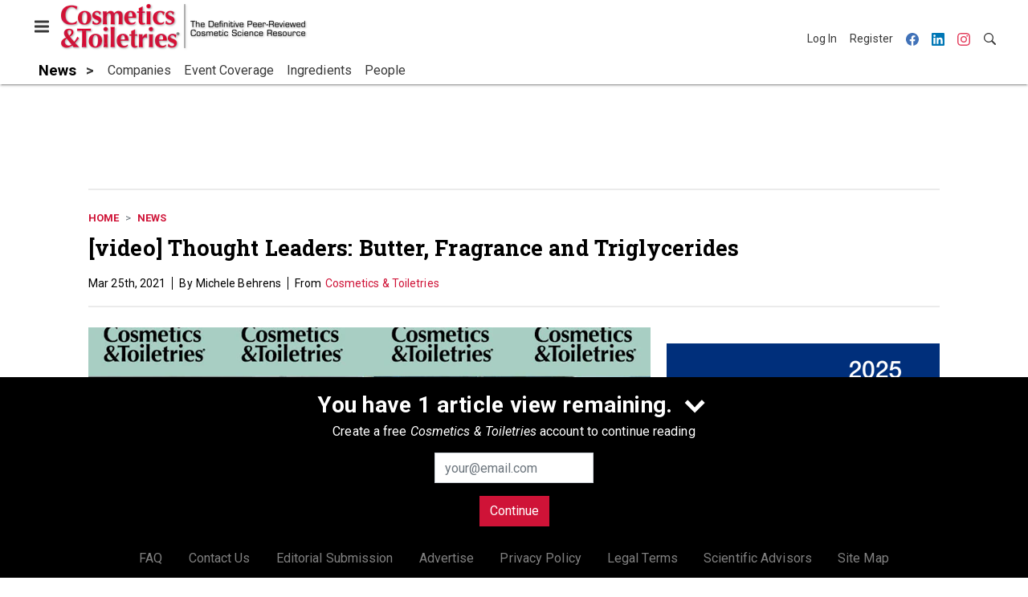

--- FILE ---
content_type: text/html; charset=utf-8
request_url: https://www.cosmeticsandtoiletries.com/news/video/21847515/cosmetics-and-toiletries-magazine-video-thought-leaders-butter-fragrance-and-triglycerides
body_size: 19730
content:
<!doctype html><html lang="en-us" dir="ltr"><head><meta charset="utf-8"><meta http-equiv="X-UA-Compatible" content="IE=edge"><meta name="viewport" content="width=device-width, initial-scale=1, shrink-to-fit=no"><link rel="preconnect" href="https://cdn.parameter1.com"><link rel="stylesheet" href="https://cdn.parameter1.com/web-assets/allured_all/5ec4407aa7124b22008b4569/v2.9.0/dist/css/main-bf95e528.css"><script>
  (function (i,r) { i['__p1defer'] = r; i[r] = i[r] || function () { var args = arguments; (i[r].q = i[r].q || []).push(args); if (args[0] === 'register' && args[1] && args[1].init) args[1].init(); } })(window, 'deferScript');
  deferScript('init', { debug: false });
  </script><link rel="modulepreload" href="https://cdn.parameter1.com/deferred-script-loader/v1.0.1/lib.min.js" as="script"><link rel="modulepreload" href="https://cdn.parameter1.com/web-assets/allured_all/5ec4407aa7124b22008b4569/v2.9.0/dist/js/assets/index-37dce9ad.js" as="script" data-dsl-name="marko-web-core"><script>deferScript('register', { name: 'marko-web-core', src: 'https://cdn.parameter1.com/web-assets/allured_all/5ec4407aa7124b22008b4569/v2.9.0/dist/js/assets/index-37dce9ad.js', esm: true, on: 'ready', requestFrame: false, targetTag: 'body', init: function() { var w = window; w.markoCompQueue = w.markoCompQueue || []; var name = 'CMSBrowserComponents', methods = ['load', 'loadComponent'], queue = function(method) { return function() { w.markoCompQueue.push([method, arguments]) } }; w[name] = w[name] || {}; for (var i = 0; i < methods.length; i++) { var method = methods[i]; w[name][method] = w[name][method] || queue(method); } }, initOnly: false, onScriptBuild: function(script) {  }, onScriptLoad: function() { window.markoCompQueue.flush(); }, attrs: {}, delayMs: undefined });</script><link rel="preload" href="https://cdn.parameter1.com/lazysizes/v5.3.2.js" as="script" data-dsl-name="lazysizes"><script>deferScript('register', { name: 'lazysizes', src: 'https://cdn.parameter1.com/lazysizes/v5.3.2.js', esm: false, on: 'ready', requestFrame: false, targetTag: 'body', init: function() {  }, initOnly: false, onScriptBuild: function(script) {  }, onScriptLoad: function() {  }, attrs: {}, delayMs: undefined });</script><script nomodule src="https://cdn.parameter1.com/lazysizes/v5.3.2.js" data-dsl-name="lazysizes" async defer></script><script nomodule>
      document.createElement("picture");
    </script><script nomodule src="https://cdnjs.cloudflare.com/ajax/libs/picturefill/3.0.3/picturefill.min.js" async></script><link rel="shortcut icon" href="/favicon.ico"><link rel="modulepreload" href="https://cdn.parameter1.com/p1-events/v1.5.0/lib.min.js" as="script" data-dsl-name="p1events"><script>deferScript('register', { name: 'p1events', src: 'https://cdn.parameter1.com/p1-events/v1.5.0/lib.min.js', esm: true, on: 'load', requestFrame: true, targetTag: 'body', init: function() { var i = window, r = 'p1events'; i['__p1e'] = r; i[r] = i[r] || function() { (i[r].q = i[r].q || []).push(arguments); }; }, initOnly: false, onScriptBuild: function(script) {  }, onScriptLoad: function() {  }, attrs: {}, delayMs: undefined });</script><script>p1events('init', { tenant: 'allured', realm: '5ec4407aa7124b22008b4569', env: 'production', debug: false, uri: 'https://events.parameter1.com/default/p1-website-events-enqueue', cookieDomain: 'cosmeticsandtoiletries.com', identityQueryBuilder: function(query, cookies) {  function cleanOlyticsId(value) { if (!value) return null; var cleaned = value.replace(/"/g, ''); if (cleaned === 'null') return null; return /^[A-Z0-9]{15}$/.test(cleaned) ? cleaned : null; }  var incomingId = cleanOlyticsId(query.oly_enc_id); var currentId = cleanOlyticsId(cookies.oly_enc_id); var id = incomingId || currentId; if (id) return 'omeda.allucd.customer*' + id + '~encrypted';  }, enableMindfulPlugin: false, mindfulPluginOptions: {}, enableGamPlugin: true, gamPluginOptions: {} });</script><link rel="preload" href="https://securepubads.g.doubleclick.net/tag/js/gpt.js" as="script" data-dsl-name="googletag"><script>deferScript('register', { name: 'googletag', src: 'https://securepubads.g.doubleclick.net/tag/js/gpt.js', esm: false, on: 'load', requestFrame: true, targetTag: 'body', init: function() { window.googletag = window.googletag || {}; window.googletag.cmd = window.googletag.cmd || []; }, initOnly: false, onScriptBuild: function(script) {  }, onScriptLoad: function() {  }, attrs: {}, delayMs: undefined });</script><script nomodule src="https://securepubads.g.doubleclick.net/tag/js/gpt.js" data-dsl-name="googletag" async defer></script><link rel="preload" href="https://www.googletagmanager.com/gtm.js?id=GTM-K8R4SF7" as="script" data-dsl-name="dataLayer_GTM-K8R4SF7"><script>deferScript('register', { name: 'dataLayer_GTM-K8R4SF7', src: 'https://www.googletagmanager.com/gtm.js?id=GTM-K8R4SF7', esm: false, on: 'load', requestFrame: true, targetTag: 'body', init: function() { var w = window, l = 'dataLayer'; w[l] = w[l] || []; }, initOnly: false, onScriptBuild: function(script) {  }, onScriptLoad: function() {  }, attrs: {}, delayMs: undefined });</script><script nomodule src="https://www.googletagmanager.com/gtm.js?id=GTM-K8R4SF7" data-dsl-name="dataLayer_GTM-K8R4SF7" async defer></script><link rel="modulepreload" href="https://cdn.parameter1.com/native-x/v1.2.0/lib.min.js" as="script" data-dsl-name="fortnight"><script>deferScript('register', { name: 'fortnight', src: 'https://cdn.parameter1.com/native-x/v1.2.0/lib.min.js', esm: true, on: 'load', requestFrame: true, targetTag: 'body', init: function() { var i = window, r = 'fortnight'; i['FortnightObject'] = r; i[r] = i[r] || function() { (i[r].q = i[r].q || []).push(arguments); }; }, initOnly: false, onScriptBuild: function(script) {  }, onScriptLoad: function() {  }, attrs: {}, delayMs: undefined });</script><script>fortnight('init', { domain: 'https://delivery.mindfulcms.com/allured/default/compat/native-website' });</script><link rel="preload" href="https://olytics.omeda.com/olytics/js/v3/p/olytics.min.js" as="script" data-dsl-name="olytics"><script>deferScript('register', { name: 'olytics', src: 'https://olytics.omeda.com/olytics/js/v3/p/olytics.min.js', esm: false, on: 'load', requestFrame: true, targetTag: 'body', init: function() {  window.olytics || (window.olytics = []), window.olytics.methods = ['fire', 'confirm'], window.olytics.factory = function(i) { return function() { var t = Array.prototype.slice.call(arguments); return t.unshift(i), window.olytics.push(t), window.olytics } }; for (var i = 0; i < window.olytics.methods.length; i++) { var method = window.olytics.methods[i]; window.olytics[method] = window.olytics.factory(method) }  }, initOnly: false, onScriptBuild: function(script) {  olytics.load = function(i) { if (!document.getElementById('olyticsImport')) { window.a = window.olytics; script.id = 'olyticsImport'; var o = ''; void 0 !== i && void 0 !== i.oid && (o = i.oid), script.setAttribute('data-oid', o), script.addEventListener('load', function(t) { for (olytics.initialize({ Olytics: i }); window.a.length > 0;) { var o = window.a.shift(), s = o.shift(); olytics[s] && olytics[s].apply(olytics, o) } }, !1); } }; olytics.load({ oid: '6fc6518d77df4f9588b37321093fccf6' });  }, onScriptLoad: function() {  }, attrs: {}, delayMs: undefined });</script><script nomodule src="https://olytics.omeda.com/olytics/js/v3/p/olytics.min.js" data-dsl-name="olytics" async defer></script><script>dataLayer.push({"site":{"id":"5ec4407aa7124b22008b4569","name":"Cosmetics & Toiletries","origin":"https://www.cosmeticsandtoiletries.com"}});</script><title>[video] Thought Leaders: Butter, Fragrance and Triglycerides | Cosmetics &amp; Toiletries</title><meta name="description" property="og:description" item-prop="description" content="This week, we're changing things up with assistant editor of Cosmetics & Toiletries, Michele Behrens and managing editor, Rachel Grabenhofer. This week, both sit down to discuss the relevance of top search terms in today's trending opportunities. Watch now."><link rel="canonical" href="https://www.cosmeticsandtoiletries.com/news/video/21847515/cosmetics-and-toiletries-magazine-video-thought-leaders-butter-fragrance-and-triglycerides"><meta property="og:title" item-prop="name" content="[video] Thought Leaders: Butter, Fragrance and Triglycerides"><meta name="image" property="og:image" item-prop="image" content="https://img.cosmeticsandtoiletries.com/files/base/allured/all/image/2021/03/ct.C.T_vid_3.25.2021.425.png?auto=format%2Ccompress&fit=max&q=70&w=1200"><meta property="og:url" content="https://www.cosmeticsandtoiletries.com/news/video/21847515/cosmetics-and-toiletries-magazine-video-thought-leaders-butter-fragrance-and-triglycerides"><meta property="og:site_name" content="Cosmetics & Toiletries"><meta property="og:locale" content="en"><meta name="twitter:card" content="summary_large_image"><meta name="twitter:title" content="[video] Thought Leaders: Butter, Fragrance and Triglycerides"><meta name="twitter:description" content="This week, we're changing things up with assistant editor of Cosmetics & Toiletries, Michele Behrens and managing editor, Rachel Grabenhofer. This week, both sit down to discuss the relevance of top search terms in today's trending opportunities. Watch now."><meta name="twitter:image" content="https://img.cosmeticsandtoiletries.com/files/base/allured/all/image/2021/03/ct.C.T_vid_3.25.2021.425.png?auto=format%2Ccompress&fit=max&q=70&w=1200"><meta property="og:type" content="video.other"><meta property="video:release_date" content="Mar 25th, 2021"><script type="application/ld+json">
        {"@context":"https://schema.org","@type":"VideoObject","mainEntityOfPage":{"@type":"WebPage","@id":"https://www.cosmeticsandtoiletries.com/news/video/21847515/cosmetics-and-toiletries-magazine-video-thought-leaders-butter-fragrance-and-triglycerides"},"headline":"[video] Thought Leaders: Butter, Fragrance and Triglycerides","name":"[video] Thought Leaders: Butter, Fragrance and Triglycerides","description":"This week, we're changing things up with assistant editor of Cosmetics & Toiletries, Michele Behrens and managing editor, Rachel Grabenhofer. This week, both sit down to discuss the relevance of top search terms in today's trending opportunities. Watch now.","thumbnailUrl":"https://img.cosmeticsandtoiletries.com/files/base/allured/all/image/2021/03/ct.C.T_vid_3.25.2021.425.png?auto=format%2Ccompress&fit=max&q=70&w=1200","image":["https://img.cosmeticsandtoiletries.com/files/base/allured/all/image/2021/03/ct.C.T_vid_3.25.2021.425.png?auto=format%2Ccompress&fit=max&q=70&w=1200"],"datePublished":"2021-03-25T15:56:20.000Z","dateModified":"2021-03-25T15:56:20.000Z","url":"https://www.cosmeticsandtoiletries.com/news/video/21847515/cosmetics-and-toiletries-magazine-video-thought-leaders-butter-fragrance-and-triglycerides","uploadDate":"2021-03-25T15:56:20.000Z","contentUrl":"https://www.cosmeticsandtoiletries.com/news/video/21847515/cosmetics-and-toiletries-magazine-video-thought-leaders-butter-fragrance-and-triglycerides"}
      </script><script>dataLayer.push({"labels":[],"isSponsored":false,"isContentGated":false,"websiteTopicPaths":["CT > Research","CT > News","CT > News > Event Coverage","CT > Multimedia > Video"],"primaryTopicPath":"CT > News","primarySite":"CT","websiteTopics":["Research","News","Event Coverage","Video"],"relatedCompanies":[],"page_type":"content","canonical_path":"/news/video/21847515/cosmetics-and-toiletries-magazine-video-thought-leaders-butter-fragrance-and-triglycerides","query_string":"","content":{"id":21847515,"type":"video","name":"[video] Thought Leaders: Butter, Fragrance and Triglycerides","published":"2021-03-25T15:56:20.000Z","labels":[],"userRegistration":{"isCurrentlyRequired":false,"accessLevels":[],"__typename":"ContentUserRegistration"}},"created_by":{"id":"5f2093b0ef1c6c6a0cd4b9ff","username":"api.import","firstName":"API","lastName":"Import"},"company":{"id":21160786,"name":"Cosmetics & Toiletries","adOrbitId":"56409"},"section":{"id":77173,"name":"News","alias":"news","fullName":"News"},"section_hierarchy":[{"id":77173,"name":"News","alias":"news"}],"taxonomy":[{"id":3199456,"type":"Tag","name":"ungatedContent","fullName":"Tag: ungatedContent (3199456)"}],"authors":[],"schedules":[{"id":77170,"name":"Research"},{"id":77173,"name":"News"},{"id":77221,"name":"Event Coverage"},{"id":77224,"name":"Video"}],"emailSchedules":[],"magazineSchedules":[]});</script><script>
    p1events('track', {"action":"View","category":"Content","entity":{"id":21847515,"ns":"base.allured-all.content-video","name":"[video] Thought Leaders: Butter, Fragrance and Triglycerides","props":{"type":"video","published":1616687780000},"refs":{"primarySection":{"id":77173,"ns":"base.allured-all.website-section","name":"News","props":{"alias":"news"}},"company":{"id":21160786,"ns":"base.allured-all.content-company","name":"Cosmetics & Toiletries"},"authors":[],"createdBy":null}}});
  </script><script>googletag.cmd.push(function() { googletag.pubads().setTargeting('cont_id', '21847515').setTargeting('cont_type', 'video'); });</script><script>dataLayer.push({"user":{"state":"anonymous"}});</script><script>dataLayer.push({"gtm.start":1768665229837,"event":"gtm.js"});</script><script>googletag.cmd.push(function() { googletag.pubads().enableSingleRequest(); googletag.pubads().collapseEmptyDivs(); googletag.pubads().setTargeting('path', '/news/video/21847515/cosmetics-and-toiletries-magazine-video-thought-leaders-butter-fragrance-and-triglycerides').setTargeting('host', 'www|cosmeticsandtoiletries|com').setTargeting('env', 'production'); googletag.enableServices(); });</script><script>googletag.cmd.push(function() { googletag.pubads().setTargeting('uri', '/news/video/21847515/cosmetics-and-toiletries-magazine-video-thought-leaders-butter-fragrance-and-triglycerides'); });</script><script>((w, f, j) => { const dl = w.dataLayer; const gt = w.googletag; const q = {}; const c = async (e) => { if (q[e]) return; q[e] = true; const r = await f(`/__bs/${e}`, { method: 'POST' }); f(`/__bs/${e}/s`, { method: 'POST', headers: { ...j.parse(r.headers.get('x-send') || '{}'), 'x-debug': w.location.search.includes('bsdbg'), 'x-status': r.status }, body: '{}' }); }; if (dl && 'push' in dl) { dl.push({ event: 'bs.gtmLoad', eventCallback: () => c('gtm') }); } if (gt && gt.cmd && 'push' in gt.cmd) { gt.cmd.push(function() { gt.pubads().addEventListener('slotRequested', () => c('gam')) }) }; })(window, fetch, JSON);</script></head><body><div id="vue-1768665229837-160"></div><script class="component" data-name="OmedaIdentityXRapidIdentify">CMSBrowserComponents.load({ el: '#vue-1768665229837-160', name: 'OmedaIdentityXRapidIdentify', props: {}, hydrate: false, skipWhenExists: false });</script><div id="vue-1768665229837-743"></div><script class="component" data-name="LeadersP1EventsTracker">CMSBrowserComponents.load({ el: '#vue-1768665229837-743', name: 'LeadersP1EventsTracker', props: {"baseTenantKey":"allured_all"}, hydrate: false, skipWhenExists: false });</script><div id="vue-1768665229837-38"></div><script class="component" data-name="LeadersGTMTracker">CMSBrowserComponents.load({ el: '#vue-1768665229837-38', name: 'LeadersGTMTracker', props: {}, hydrate: false, skipWhenExists: false });</script><aside id="leaders-dropdown-portal-target" class="leaders-dropdown-portal"></aside><div id="vue-1768665229837-978"></div><script class="component" data-name="RevealAdListener">CMSBrowserComponents.load({ el: '#vue-1768665229837-978', name: 'RevealAdListener', props: {"selectAllTargets":true}, hydrate: false, skipWhenExists: false });</script><div id="vue-1768665229837-287"></div><script class="component" data-name="TriggerScreenChangeEvent">CMSBrowserComponents.load({ el: '#vue-1768665229837-287', name: 'TriggerScreenChangeEvent', props: {}, hydrate: false, skipWhenExists: false });</script><div id="vue-1768665229837-109"></div><script class="component" data-name="GTMTrackBusEvent">CMSBrowserComponents.load({ el: '#vue-1768665229837-109', name: 'GTMTrackBusEvent', props: {"on":"screen_change"}, hydrate: false, skipWhenExists: false });</script><div id="vue-1768665229837-87"></div><script class="component" data-name="GTMTrackLoadMore">CMSBrowserComponents.load({ el: '#vue-1768665229837-87', name: 'GTMTrackLoadMore', props: {}, hydrate: false, skipWhenExists: false });</script><header class="site-header"><nav class="site-navbar site-navbar--secondary"><div class="site-navbar__container"><div type="button" aria-label="Menu" id="vue-1768665229841-459" class="site-navbar__toggler"><span class="marko-web-icon marko-web-icon--lg marko-web-icon--three-bars"><svg xmlns="http://www.w3.org/2000/svg" width="12" height="16" viewBox="0 0 12 16"><path fill-rule="evenodd" d="M11.41 9H.59C0 9 0 8.59 0 8c0-.59 0-1 .59-1H11.4c.59 0 .59.41.59 1 0 .59 0 1-.59 1h.01zm0-4H.59C0 5 0 4.59 0 4c0-.59 0-1 .59-1H11.4c.59 0 .59.41.59 1 0 .59 0 1-.59 1h.01zM.59 11H11.4c.59 0 .59.41.59 1 0 .59 0 1-.59 1H.59C0 13 0 12.59 0 12c0-.59 0-1 .59-1z"/></svg></span></div><script class="component" data-name="DefaultThemeMenuToggleButton">CMSBrowserComponents.load({ el: '#vue-1768665229841-459', name: 'DefaultThemeMenuToggleButton', props: {"className":"site-navbar__toggler","targets":[".site-menu"],"toggleClass":"site-menu--open","iconModifiers":["lg"],"iconName":"three-bars","initiallyExpanded":false,"buttonLabel":"Menu"}, hydrate: true, skipWhenExists: false });</script><a href="/" class="site-navbar__brand"><img class="site-navbar__logo" alt="Cosmetics & Toiletries" src="https://img.cosmeticsandtoiletries.com/files/base/allured/all/image/static/ct_logo.png?h=55&auto=format,compress" srcset="https://img.cosmeticsandtoiletries.com/files/base/allured/all/image/static/ct_logo.png?h=55&auto=format,compress&dpr=2 2x"></a><ul class="site-navbar__items site-navbar__items--tertiary"><li class="site-navbar__item site-navbar__item--user"><a href="/user/login" class="site-navbar__link"><span class="site-navbar__label">Log In</span></a></li><li class="site-navbar__item site-navbar__item--user"><a href="/user/register" class="site-navbar__link"><span class="site-navbar__label">Register</span></a></li><li class="site-navbar__item site-navbar__item--social-icon"><a href="https://www.facebook.com/CandTmagazine" target="_blank" class="site-navbar__link" rel="noopener"><span class="marko-web-icon marko-web-icon--facebook site-navbar__icon"><svg role="img" viewBox="0 0 24 24" xmlns="http://www.w3.org/2000/svg"><title>Facebook icon</title><path d="M23.9981 11.9991C23.9981 5.37216 18.626 0 11.9991 0C5.37216 0 0 5.37216 0 11.9991C0 17.9882 4.38789 22.9522 10.1242 23.8524V15.4676H7.07758V11.9991H10.1242V9.35553C10.1242 6.34826 11.9156 4.68714 14.6564 4.68714C15.9692 4.68714 17.3424 4.92149 17.3424 4.92149V7.87439H15.8294C14.3388 7.87439 13.8739 8.79933 13.8739 9.74824V11.9991H17.2018L16.6698 15.4676H13.8739V23.8524C19.6103 22.9522 23.9981 17.9882 23.9981 11.9991Z"/></svg></span></a></li><li class="site-navbar__item site-navbar__item--social-icon"><a href="https://www.linkedin.com/company/cosmeticsandtoiletries/" target="_blank" class="site-navbar__link" rel="noopener"><span class="marko-web-icon marko-web-icon--linkedin site-navbar__icon"><svg role="img" viewBox="0 0 24 24" xmlns="http://www.w3.org/2000/svg"><title>LinkedIn icon</title><path d="M20.447 20.452h-3.554v-5.569c0-1.328-.027-3.037-1.852-3.037-1.853 0-2.136 1.445-2.136 2.939v5.667H9.351V9h3.414v1.561h.046c.477-.9 1.637-1.85 3.37-1.85 3.601 0 4.267 2.37 4.267 5.455v6.286zM5.337 7.433c-1.144 0-2.063-.926-2.063-2.065 0-1.138.92-2.063 2.063-2.063 1.14 0 2.064.925 2.064 2.063 0 1.139-.925 2.065-2.064 2.065zm1.782 13.019H3.555V9h3.564v11.452zM22.225 0H1.771C.792 0 0 .774 0 1.729v20.542C0 23.227.792 24 1.771 24h20.451C23.2 24 24 23.227 24 22.271V1.729C24 .774 23.2 0 22.222 0h.003z"/></svg></span></a></li><li class="site-navbar__item site-navbar__item--social-icon"><a href="https://www.instagram.com/cosmeticsandtoiletries/" target="_blank" class="site-navbar__link" rel="noopener"><span class="marko-web-icon marko-web-icon--instagram site-navbar__icon"><svg role="img" viewBox="0 0 24 24" xmlns="http://www.w3.org/2000/svg"><title>Instagram icon</title><path d="M12 0C8.74 0 8.333.015 7.053.072 5.775.132 4.905.333 4.14.63c-.789.306-1.459.717-2.126 1.384S.935 3.35.63 4.14C.333 4.905.131 5.775.072 7.053.012 8.333 0 8.74 0 12s.015 3.667.072 4.947c.06 1.277.261 2.148.558 2.913.306.788.717 1.459 1.384 2.126.667.666 1.336 1.079 2.126 1.384.766.296 1.636.499 2.913.558C8.333 23.988 8.74 24 12 24s3.667-.015 4.947-.072c1.277-.06 2.148-.262 2.913-.558.788-.306 1.459-.718 2.126-1.384.666-.667 1.079-1.335 1.384-2.126.296-.765.499-1.636.558-2.913.06-1.28.072-1.687.072-4.947s-.015-3.667-.072-4.947c-.06-1.277-.262-2.149-.558-2.913-.306-.789-.718-1.459-1.384-2.126C21.319 1.347 20.651.935 19.86.63c-.765-.297-1.636-.499-2.913-.558C15.667.012 15.26 0 12 0zm0 2.16c3.203 0 3.585.016 4.85.071 1.17.055 1.805.249 2.227.415.562.217.96.477 1.382.896.419.42.679.819.896 1.381.164.422.36 1.057.413 2.227.057 1.266.07 1.646.07 4.85s-.015 3.585-.074 4.85c-.061 1.17-.256 1.805-.421 2.227-.224.562-.479.96-.899 1.382-.419.419-.824.679-1.38.896-.42.164-1.065.36-2.235.413-1.274.057-1.649.07-4.859.07-3.211 0-3.586-.015-4.859-.074-1.171-.061-1.816-.256-2.236-.421-.569-.224-.96-.479-1.379-.899-.421-.419-.69-.824-.9-1.38-.165-.42-.359-1.065-.42-2.235-.045-1.26-.061-1.649-.061-4.844 0-3.196.016-3.586.061-4.861.061-1.17.255-1.814.42-2.234.21-.57.479-.96.9-1.381.419-.419.81-.689 1.379-.898.42-.166 1.051-.361 2.221-.421 1.275-.045 1.65-.06 4.859-.06l.045.03zm0 3.678c-3.405 0-6.162 2.76-6.162 6.162 0 3.405 2.76 6.162 6.162 6.162 3.405 0 6.162-2.76 6.162-6.162 0-3.405-2.76-6.162-6.162-6.162zM12 16c-2.21 0-4-1.79-4-4s1.79-4 4-4 4 1.79 4 4-1.79 4-4 4zm7.846-10.405c0 .795-.646 1.44-1.44 1.44-.795 0-1.44-.646-1.44-1.44 0-.794.646-1.439 1.44-1.439.793-.001 1.44.645 1.44 1.439z"/></svg></span></a></li><li class="site-navbar__item"><a href="/search" class="site-navbar__link"><span title="Search" class="marko-web-icon marko-web-icon--search site-navbar__icon"><svg xmlns="http://www.w3.org/2000/svg" width="16" height="16" viewBox="0 0 16 16"><path fill-rule="evenodd" d="M15.7 13.3l-3.81-3.83A5.93 5.93 0 0 0 13 6c0-3.31-2.69-6-6-6S1 2.69 1 6s2.69 6 6 6c1.3 0 2.48-.41 3.47-1.11l3.83 3.81c.19.2.45.3.7.3.25 0 .52-.09.7-.3a.996.996 0 0 0 0-1.41v.01zM7 10.7c-2.59 0-4.7-2.11-4.7-4.7 0-2.59 2.11-4.7 4.7-4.7 2.59 0 4.7 2.11 4.7 4.7 0 2.59-2.11 4.7-4.7 4.7z"/></svg></span></a></li></ul></div></nav><nav class="site-navbar site-navbar--primary"><div class="site-navbar__container"><ul class="site-navbar__items site-navbar__items--primary"><li class="site-navbar__item site-navbar__item--parent site-navbar__item--active"><a href="/news" class="site-navbar__link site-navbar__link--active"><span class="site-navbar__label">News</span></a></li><li class="site-navbar__item site-navbar__item--subtopic"><a href="/news/companies" class="site-navbar__link"><span class="site-navbar__label">Companies</span></a></li><li class="site-navbar__item site-navbar__item--subtopic"><a href="/news/event-coverage" class="site-navbar__link"><span class="site-navbar__label">Event Coverage</span></a></li><li class="site-navbar__item site-navbar__item--subtopic"><a href="/news/ingredients" class="site-navbar__link"><span class="site-navbar__label">Ingredients</span></a></li><li class="site-navbar__item site-navbar__item--subtopic site-navbar__item--subtopic-last"><a href="/news/people" class="site-navbar__link"><span class="site-navbar__label">People</span></a></li></ul></div></nav></header><aside class="site-menu"><div class="site-menu__contents"><div class="site-menu__section"><div class="site-menu__header">Topics</div><ul class="site-menu__items"><li class="site-menu__item site-menu__item--parent"><a href="/cosmetic-ingredients" class="site-menu__link"><span class="site-menu__label">Cosmetic Ingredients</span></a></li><li class="site-menu__item site-menu__item--parent"><a href="/formulas-products" class="site-menu__link"><span class="site-menu__label">Formulas/Products</span></a></li><li class="site-menu__item site-menu__item--parent"><a href="/research" class="site-menu__link"><span class="site-menu__label">Research</span></a></li><li class="site-menu__item site-menu__item--parent"><a href="/regulations" class="site-menu__link"><span class="site-menu__label">Regulations</span></a></li><li class="site-menu__item site-menu__item--parent"><a href="/testing" class="site-menu__link"><span class="site-menu__label">Testing</span></a></li><li class="site-menu__item site-menu__item--parent site-menu__item--active"><a href="/news" class="site-menu__link site-menu__link--active"><span class="site-menu__label">News</span></a></li><li class="site-menu__item"><a href="/leaders" class="site-menu__link"><span class="site-menu__label">Leaders</span></a></li><li class="site-menu__item site-menu__item--subtopic"><a href="/news/companies" class="site-menu__link"><span class="site-menu__label">Companies</span></a></li><li class="site-menu__item site-menu__item--subtopic"><a href="/news/event-coverage" class="site-menu__link"><span class="site-menu__label">Event Coverage</span></a></li><li class="site-menu__item site-menu__item--subtopic"><a href="/news/ingredients" class="site-menu__link"><span class="site-menu__label">Ingredients</span></a></li><li class="site-menu__item site-menu__item--subtopic site-menu__item--subtopic-last"><a href="/news/people" class="site-menu__link"><span class="site-menu__label">People</span></a></li><li class="site-menu__item site-menu__item--parent"><a href="/multimedia" class="site-menu__link"><span class="site-menu__label">Multimedia</span></a></li><li class="site-menu__item"><a href="/calendar" class="site-menu__link"><span class="site-menu__label">Calendar</span></a></li><li class="site-menu__item"><a href="/polls" class="site-menu__link"><span class="site-menu__label">Polls</span></a></li><li class="site-menu__item site-menu__item--navLogo site-menu__item--navLogoAlles"><a href="https://alleawards.com/" target="_blank" class="site-menu__link" rel="noopener"><span class="site-menu__label"><img src=https://img.cosmeticsandtoiletries.com/files/base/allured/all/image/static/ct_alles_nav_logo_v1.png?h=37&auto=format,compress srcset=https://img.cosmeticsandtoiletries.com/files/base/allured/all/image/static/ct_alles_nav_logo_v1.png?h=37&auto=format,compress&dpr=2 2x class="navLogo navLogoAlles" title="C&T Alle Awards" alt="C&T Alle Awards" /></span></a></li></ul></div><div class="site-menu__section"><div class="site-menu__header">Magazine</div><ul class="site-menu__items"><li class="site-menu__item"><a href="/magazine/advisory-board" class="site-menu__link"><span class="site-menu__label">Advisory Board</span></a></li><li class="site-menu__item"><a href="/page/author-guidelines" class="site-menu__link"><span class="site-menu__label">Author Guidelines</span></a></li><li class="site-menu__item"><a href="/magazine" class="site-menu__link"><span class="site-menu__label">Past Issues</span></a></li><li class="site-menu__item"><a href="/roundups" class="site-menu__link"><span class="site-menu__label">Product Roundup</span></a></li><li class="site-menu__item"><a href="https://subscribe.dragonforms.com/CTNEW" target="_blank" class="site-menu__link" rel="noopener"><span class="site-menu__label">Subscribe</span></a></li></ul></div><div class="site-menu__section"><div class="site-menu__header">User Tools</div><ul class="site-menu__items"><li class="site-menu__item site-menu__item--user"><a href="/user/login" class="site-menu__link"><span class="site-menu__label">Log In</span></a></li><li class="site-menu__item site-menu__item--user"><a href="/user/register" class="site-menu__link"><span class="site-menu__label">Register</span></a></li><li class="site-menu__item"><a href="/page/faqs" class="site-menu__link"><span class="site-menu__label">FAQ</span></a></li><li class="site-menu__item"><a href="/contact-us" class="site-menu__link"><span class="site-menu__label">Contact Us</span></a></li><li class="site-menu__item"><a href="/page/editorial-submission" class="site-menu__link"><span class="site-menu__label">Editorial Submission</span></a></li><li class="site-menu__item"><a href="https://www.allured.com/cosmetics-toiletries-media-kit-request/" target="_blank" class="site-menu__link" rel="noopener"><span class="site-menu__label">Advertise</span></a></li><li class="site-menu__item"><a href="https://www.allured.com/privacy-policy/" target="_blank" class="site-menu__link" rel="noopener"><span class="site-menu__label">Privacy Policy</span></a></li><li class="site-menu__item"><a href="https://www.allured.com/legal-terms" target="_blank" class="site-menu__link" rel="noopener"><span class="site-menu__label">Legal Terms</span></a></li></ul></div><div class="site-menu__section site-menu__section--social-icons"><a href="https://www.facebook.com/CandTmagazine" title="Visit us on Facebook" class="social-icon-link"><span class="marko-web-icon marko-web-icon--xl marko-web-icon--facebook"><svg role="img" viewBox="0 0 24 24" xmlns="http://www.w3.org/2000/svg"><title>Facebook icon</title><path d="M23.9981 11.9991C23.9981 5.37216 18.626 0 11.9991 0C5.37216 0 0 5.37216 0 11.9991C0 17.9882 4.38789 22.9522 10.1242 23.8524V15.4676H7.07758V11.9991H10.1242V9.35553C10.1242 6.34826 11.9156 4.68714 14.6564 4.68714C15.9692 4.68714 17.3424 4.92149 17.3424 4.92149V7.87439H15.8294C14.3388 7.87439 13.8739 8.79933 13.8739 9.74824V11.9991H17.2018L16.6698 15.4676H13.8739V23.8524C19.6103 22.9522 23.9981 17.9882 23.9981 11.9991Z"/></svg></span></a><a href="https://www.linkedin.com/company/cosmeticsandtoiletries/" title="Visit us on Linkedin" class="social-icon-link"><span class="marko-web-icon marko-web-icon--xl marko-web-icon--linkedin"><svg role="img" viewBox="0 0 24 24" xmlns="http://www.w3.org/2000/svg"><title>LinkedIn icon</title><path d="M20.447 20.452h-3.554v-5.569c0-1.328-.027-3.037-1.852-3.037-1.853 0-2.136 1.445-2.136 2.939v5.667H9.351V9h3.414v1.561h.046c.477-.9 1.637-1.85 3.37-1.85 3.601 0 4.267 2.37 4.267 5.455v6.286zM5.337 7.433c-1.144 0-2.063-.926-2.063-2.065 0-1.138.92-2.063 2.063-2.063 1.14 0 2.064.925 2.064 2.063 0 1.139-.925 2.065-2.064 2.065zm1.782 13.019H3.555V9h3.564v11.452zM22.225 0H1.771C.792 0 0 .774 0 1.729v20.542C0 23.227.792 24 1.771 24h20.451C23.2 24 24 23.227 24 22.271V1.729C24 .774 23.2 0 22.222 0h.003z"/></svg></span></a><a href="https://www.instagram.com/cosmeticsandtoiletries/" title="Visit us on Instagram" class="social-icon-link"><span class="marko-web-icon marko-web-icon--xl marko-web-icon--instagram"><svg role="img" viewBox="0 0 24 24" xmlns="http://www.w3.org/2000/svg"><title>Instagram icon</title><path d="M12 0C8.74 0 8.333.015 7.053.072 5.775.132 4.905.333 4.14.63c-.789.306-1.459.717-2.126 1.384S.935 3.35.63 4.14C.333 4.905.131 5.775.072 7.053.012 8.333 0 8.74 0 12s.015 3.667.072 4.947c.06 1.277.261 2.148.558 2.913.306.788.717 1.459 1.384 2.126.667.666 1.336 1.079 2.126 1.384.766.296 1.636.499 2.913.558C8.333 23.988 8.74 24 12 24s3.667-.015 4.947-.072c1.277-.06 2.148-.262 2.913-.558.788-.306 1.459-.718 2.126-1.384.666-.667 1.079-1.335 1.384-2.126.296-.765.499-1.636.558-2.913.06-1.28.072-1.687.072-4.947s-.015-3.667-.072-4.947c-.06-1.277-.262-2.149-.558-2.913-.306-.789-.718-1.459-1.384-2.126C21.319 1.347 20.651.935 19.86.63c-.765-.297-1.636-.499-2.913-.558C15.667.012 15.26 0 12 0zm0 2.16c3.203 0 3.585.016 4.85.071 1.17.055 1.805.249 2.227.415.562.217.96.477 1.382.896.419.42.679.819.896 1.381.164.422.36 1.057.413 2.227.057 1.266.07 1.646.07 4.85s-.015 3.585-.074 4.85c-.061 1.17-.256 1.805-.421 2.227-.224.562-.479.96-.899 1.382-.419.419-.824.679-1.38.896-.42.164-1.065.36-2.235.413-1.274.057-1.649.07-4.859.07-3.211 0-3.586-.015-4.859-.074-1.171-.061-1.816-.256-2.236-.421-.569-.224-.96-.479-1.379-.899-.421-.419-.69-.824-.9-1.38-.165-.42-.359-1.065-.42-2.235-.045-1.26-.061-1.649-.061-4.844 0-3.196.016-3.586.061-4.861.061-1.17.255-1.814.42-2.234.21-.57.479-.96.9-1.381.419-.419.81-.689 1.379-.898.42-.166 1.051-.361 2.221-.421 1.275-.045 1.65-.06 4.859-.06l.045.03zm0 3.678c-3.405 0-6.162 2.76-6.162 6.162 0 3.405 2.76 6.162 6.162 6.162 3.405 0 6.162-2.76 6.162-6.162 0-3.405-2.76-6.162-6.162-6.162zM12 16c-2.21 0-4-1.79-4-4s1.79-4 4-4 4 1.79 4 4-1.79 4-4 4zm7.846-10.405c0 .795-.646 1.44-1.44 1.44-.795 0-1.44-.646-1.44-1.44 0-.794.646-1.439 1.44-1.439.793-.001 1.44.645 1.44 1.439z"/></svg></span></a></div></div></aside><div class="content-meter content-meter--open "><div class="content-meter__bar" role="region" aria-label="Content Meter"><div id="vue-1768665229872-486"></div><script class="component" data-name="ContentMeterTrack">CMSBrowserComponents.load({ el: '#vue-1768665229872-486', name: 'ContentMeterTrack', props: {"displayGate":true,"displayOverlay":false,"entity":{"id":21847515,"ns":"base.allured-all.content-video","name":"[video] Thought Leaders: Butter, Fragrance and Triglycerides","props":{"type":"video","published":1616687780000}},"viewLimit":2,"views":1}, hydrate: false, skipWhenExists: false });</script><div class="content-meter__title"><div id="vue-1768665229872-418"></div><script class="component" data-name="SharedMenuToggleButton">CMSBrowserComponents.load({ el: '#vue-1768665229872-418', name: 'SharedMenuToggleButton', props: {"className":"content-meter__toggler","targets":[".content-meter"],"beforeExpanded":"You have 1 article view remaining.","beforeCollapsed":"Create a free account","toggleClass":"content-meter--open","iconModifiers":["xl"],"initiallyExpanded":true,"iconName":"chevron-up","expandedIconName":"chevron-down"}, hydrate: false, skipWhenExists: false });</script></div><p class="content-meter__call-to-action">Create a free <span class="content-meter__call-to-action--site-name">Cosmetics & Toiletries</span> account to continue reading</p><div class="content-meter__body"><div class="content-meter__login-form"><div id="vue-1768665230067-770"></div><script class="component" data-name="IdentityXLogin">CMSBrowserComponents.load({ el: '#vue-1768665230067-770', name: 'IdentityXLogin', props: {"additionalEventData":{"promoCode":"registration_meter","views":1,"viewLimit":2,"displayGate":true,"displayOverlay":false,"contentGateType":"metered"},"source":"content_meter_login","activeUser":{"email":null},"endpoints":{"authenticate":"/user/authenticate","changeEmail":"/user/changeEmail","login":"/user/login","logout":"/user/logout","register":"/user/register","profile":"/user/profile"},"customSelectFieldAnswers":[{"id":"618c0944c84b6000131c3a4d","hasAnswered":false,"answers":[],"field":{"id":"618c0944c84b6000131c3a4d","label":"Select your primary line of business","active":true,"required":true,"externalId":{"id":"omeda.allucd.demographic*8","namespace":{"provider":"omeda","tenant":"allucd","type":"demographic","__typename":"FieldInterfaceExternalNamespace"},"identifier":{"value":"8","type":null,"__typename":"FieldInterfaceExternalIdentifier"},"__typename":"FieldInterfaceExternalEntityId"},"multiple":false,"options":[{"id":"618c0944c84b6000131c3a53","label":"Consumer Products Marketer/Manufacturer","canWriteIn":false,"__typename":"SelectFieldOption"},{"id":"618c0944c84b6000131c3a52","label":"Contract Manufacturer","canWriteIn":false,"__typename":"SelectFieldOption"},{"id":"618c0944c84b6000131c3a50","label":"Ingredient Supplier/Distributor","canWriteIn":false,"__typename":"SelectFieldOption"},{"id":"618c0944c84b6000131c3a4f","label":"Testing, Equipment & Services","canWriteIn":false,"__typename":"SelectFieldOption"},{"id":"618c0944c84b6000131c3a51","label":"Consultancy","canWriteIn":false,"__typename":"SelectFieldOption"},{"id":"68e7d10a76a59f6d02570283","label":"Consumer/Enthusiast","canWriteIn":false,"__typename":"SelectFieldOption"},{"id":"618c0944c84b6000131c3a4e","label":"Allied to the Field","canWriteIn":false,"__typename":"SelectFieldOption"}],"__typename":"SelectField"}},{"id":"618c08b8c84b6000131c3a44","hasAnswered":false,"answers":[],"field":{"id":"618c08b8c84b6000131c3a44","label":"Select your job function","active":true,"required":true,"externalId":{"id":"omeda.allucd.demographic*4","namespace":{"provider":"omeda","tenant":"allucd","type":"demographic","__typename":"FieldInterfaceExternalNamespace"},"identifier":{"value":"4","type":null,"__typename":"FieldInterfaceExternalIdentifier"},"__typename":"FieldInterfaceExternalEntityId"},"multiple":false,"options":[{"id":"618c08b8c84b6000131c3a4b","label":"Research & Development Management","canWriteIn":false,"__typename":"SelectFieldOption"},{"id":"618c08b8c84b6000131c3a4a","label":"Corporate/General Management","canWriteIn":false,"__typename":"SelectFieldOption"},{"id":"618c08b8c84b6000131c3a4c","label":"Research & Development or Formulation","canWriteIn":false,"__typename":"SelectFieldOption"},{"id":"618c08b8c84b6000131c3a46","label":"Marketing/Sales","canWriteIn":false,"__typename":"SelectFieldOption"},{"id":"618c08b8c84b6000131c3a49","label":"Purchasing","canWriteIn":false,"__typename":"SelectFieldOption"},{"id":"618c08b8c84b6000131c3a48","label":"Consultant","canWriteIn":false,"__typename":"SelectFieldOption"},{"id":"618c08b8c84b6000131c3a47","label":"Manufacturing/Engineering","canWriteIn":false,"__typename":"SelectFieldOption"},{"id":"68e7cf35053f3049e5a86374","label":"Cosmetics & Personal Care Enthusiast","canWriteIn":false,"__typename":"SelectFieldOption"},{"id":"618c08b8c84b6000131c3a45","label":"Allied to Field","canWriteIn":false,"__typename":"SelectFieldOption"}],"__typename":"SelectField"}}],"customBooleanFieldAnswers":[{"id":"6205120680421173eb1406ab","hasAnswered":false,"answer":null,"value":null,"field":{"id":"6205120680421173eb1406ab","label":"Yes, I would like to begin/renew my subscription to <em>Cosmetics & Toiletries</em>.","active":false,"required":false,"externalId":{"id":"omeda.allucd.product*3","namespace":{"provider":"omeda","tenant":"allucd","type":"product","__typename":"FieldInterfaceExternalNamespace"},"identifier":{"value":"3","type":null,"__typename":"FieldInterfaceExternalIdentifier"},"__typename":"FieldInterfaceExternalEntityId"},"__typename":"BooleanField"}},{"id":"61f1593e3b5c50c9ccbc2298","hasAnswered":false,"answer":null,"value":null,"field":{"id":"61f1593e3b5c50c9ccbc2298","label":"I agree to allow Allured Business Media to use my information in accordance with their Privacy Policy. If I choose not to consent, my access to content may be limited. I understand that I may \"opt-out\" at any time by clicking on the link provided in <a href=\"https://www.allured.com/privacy-policy/\" target=\"_blank\" rel=\"noopener\">Allured's Privacy Policy</a>","active":true,"required":true,"externalId":{"id":"omeda.allucd.demographic*167","namespace":{"provider":"omeda","tenant":"allucd","type":"demographic","__typename":"FieldInterfaceExternalNamespace"},"identifier":{"value":"167","type":null,"__typename":"FieldInterfaceExternalIdentifier"},"__typename":"FieldInterfaceExternalEntityId"},"__typename":"BooleanField"}},{"id":"61f158508042113f8913f09f","hasAnswered":false,"answer":null,"value":null,"field":{"id":"61f158508042113f8913f09f","label":"I would like to receive information from <em>Cosmetics & Toiletries</em> trusted industry partners via email","active":true,"required":false,"externalId":{"id":"omeda.allucd.deploymentType*6","namespace":{"provider":"omeda","tenant":"allucd","type":"deploymentType","__typename":"FieldInterfaceExternalNamespace"},"identifier":{"value":"6","type":null,"__typename":"FieldInterfaceExternalIdentifier"},"__typename":"FieldInterfaceExternalEntityId"},"__typename":"BooleanField"}},{"id":"61f157f280421147b013f09e","hasAnswered":false,"answer":null,"value":null,"field":{"id":"61f157f280421147b013f09e","label":"I would like to receive information and special offers from <em>Cosmetics & Toiletries</em> via email","active":true,"required":false,"externalId":{"id":"omeda.allucd.deploymentType*4","namespace":{"provider":"omeda","tenant":"allucd","type":"deploymentType","__typename":"FieldInterfaceExternalNamespace"},"identifier":{"value":"4","type":null,"__typename":"FieldInterfaceExternalIdentifier"},"__typename":"FieldInterfaceExternalEntityId"},"__typename":"BooleanField"}}],"customTextFieldAnswers":[],"loginEmailPlaceholder":"your@email.com","defaultFieldLabels":{"phoneNumber":"Work Number","mobileNumber":"Mobile Number"},"requiredCreateFieldRows":[[{"label":"First Name","key":"givenName","type":"built-in","required":true,"width":0.5},{"label":"Last Name","key":"familyName","type":"built-in","required":true,"width":0.5}],[{"label":"Country","key":"countryCode","type":"built-in","required":true,"width":0.5}],[{"label":"Select your job function","id":"618c08b8c84b6000131c3a44","type":"custom-select","required":true,"width":0.5},{"label":"Select your primary line of business","id":"618c0944c84b6000131c3a4d","type":"custom-select","required":true,"width":0.5}]],"consentPolicy":"<p>By submitting this form, you acknowledge that you have read Allured Business Media’s Privacy Policy, agree to its terms, and consent to allow Allured Business Media to use your information consistent with the Privacy Policy. To read our Privacy Policy, please <a href=\"https://www.allured.com/privacy-policy/\" title=\"Privacy Policy\" >click here</a>.</p>","regionalConsentPolicies":[],"fields":[{"id":"6205120680421173eb1406ab","label":"Yes, I would like to begin/renew my subscription to <em>Cosmetics & Toiletries</em>.","active":false,"required":false,"externalId":{"id":"omeda.allucd.product*3","namespace":{"provider":"omeda","tenant":"allucd","type":"product","__typename":"FieldInterfaceExternalNamespace"},"identifier":{"value":"3","type":null,"__typename":"FieldInterfaceExternalIdentifier"},"__typename":"FieldInterfaceExternalEntityId"},"__typename":"BooleanField"},{"id":"61f1593e3b5c50c9ccbc2298","label":"I agree to allow Allured Business Media to use my information in accordance with their Privacy Policy. If I choose not to consent, my access to content may be limited. I understand that I may \"opt-out\" at any time by clicking on the link provided in <a href=\"https://www.allured.com/privacy-policy/\" target=\"_blank\" rel=\"noopener\">Allured's Privacy Policy</a>","active":true,"required":true,"externalId":{"id":"omeda.allucd.demographic*167","namespace":{"provider":"omeda","tenant":"allucd","type":"demographic","__typename":"FieldInterfaceExternalNamespace"},"identifier":{"value":"167","type":null,"__typename":"FieldInterfaceExternalIdentifier"},"__typename":"FieldInterfaceExternalEntityId"},"__typename":"BooleanField"},{"id":"61f158508042113f8913f09f","label":"I would like to receive information from <em>Cosmetics & Toiletries</em> trusted industry partners via email","active":true,"required":false,"externalId":{"id":"omeda.allucd.deploymentType*6","namespace":{"provider":"omeda","tenant":"allucd","type":"deploymentType","__typename":"FieldInterfaceExternalNamespace"},"identifier":{"value":"6","type":null,"__typename":"FieldInterfaceExternalIdentifier"},"__typename":"FieldInterfaceExternalEntityId"},"__typename":"BooleanField"},{"id":"61f157f280421147b013f09e","label":"I would like to receive information and special offers from <em>Cosmetics & Toiletries</em> via email","active":true,"required":false,"externalId":{"id":"omeda.allucd.deploymentType*4","namespace":{"provider":"omeda","tenant":"allucd","type":"deploymentType","__typename":"FieldInterfaceExternalNamespace"},"identifier":{"value":"4","type":null,"__typename":"FieldInterfaceExternalIdentifier"},"__typename":"FieldInterfaceExternalEntityId"},"__typename":"BooleanField"},{"id":"618c0944c84b6000131c3a4d","label":"Select your primary line of business","active":true,"required":true,"externalId":{"id":"omeda.allucd.demographic*8","namespace":{"provider":"omeda","tenant":"allucd","type":"demographic","__typename":"FieldInterfaceExternalNamespace"},"identifier":{"value":"8","type":null,"__typename":"FieldInterfaceExternalIdentifier"},"__typename":"FieldInterfaceExternalEntityId"},"multiple":false,"options":[{"id":"618c0944c84b6000131c3a53","label":"Consumer Products Marketer/Manufacturer","canWriteIn":false,"__typename":"SelectFieldOption"},{"id":"618c0944c84b6000131c3a52","label":"Contract Manufacturer","canWriteIn":false,"__typename":"SelectFieldOption"},{"id":"618c0944c84b6000131c3a50","label":"Ingredient Supplier/Distributor","canWriteIn":false,"__typename":"SelectFieldOption"},{"id":"618c0944c84b6000131c3a4f","label":"Testing, Equipment & Services","canWriteIn":false,"__typename":"SelectFieldOption"},{"id":"618c0944c84b6000131c3a51","label":"Consultancy","canWriteIn":false,"__typename":"SelectFieldOption"},{"id":"68e7d10a76a59f6d02570283","label":"Consumer/Enthusiast","canWriteIn":false,"__typename":"SelectFieldOption"},{"id":"618c0944c84b6000131c3a4e","label":"Allied to the Field","canWriteIn":false,"__typename":"SelectFieldOption"}],"__typename":"SelectField"},{"id":"618c08b8c84b6000131c3a44","label":"Select your job function","active":true,"required":true,"externalId":{"id":"omeda.allucd.demographic*4","namespace":{"provider":"omeda","tenant":"allucd","type":"demographic","__typename":"FieldInterfaceExternalNamespace"},"identifier":{"value":"4","type":null,"__typename":"FieldInterfaceExternalIdentifier"},"__typename":"FieldInterfaceExternalEntityId"},"multiple":false,"options":[{"id":"618c08b8c84b6000131c3a4b","label":"Research & Development Management","canWriteIn":false,"__typename":"SelectFieldOption"},{"id":"618c08b8c84b6000131c3a4a","label":"Corporate/General Management","canWriteIn":false,"__typename":"SelectFieldOption"},{"id":"618c08b8c84b6000131c3a4c","label":"Research & Development or Formulation","canWriteIn":false,"__typename":"SelectFieldOption"},{"id":"618c08b8c84b6000131c3a46","label":"Marketing/Sales","canWriteIn":false,"__typename":"SelectFieldOption"},{"id":"618c08b8c84b6000131c3a49","label":"Purchasing","canWriteIn":false,"__typename":"SelectFieldOption"},{"id":"618c08b8c84b6000131c3a48","label":"Consultant","canWriteIn":false,"__typename":"SelectFieldOption"},{"id":"618c08b8c84b6000131c3a47","label":"Manufacturing/Engineering","canWriteIn":false,"__typename":"SelectFieldOption"},{"id":"68e7cf35053f3049e5a86374","label":"Cosmetics & Personal Care Enthusiast","canWriteIn":false,"__typename":"SelectFieldOption"},{"id":"618c08b8c84b6000131c3a45","label":"Allied to Field","canWriteIn":false,"__typename":"SelectFieldOption"}],"__typename":"SelectField"}],"lang":"en"}, hydrate: false, skipWhenExists: false });</script></div></div></div></div><div class="document-container"><article class="page page--content page--content-21847515 page--content-video"><div class="page-wrapper page-wrapper--no-bottom-padding"><div class="page-wrapper__section"><div class="row"><div class="col"><div data-gam-path="/302647750/ct_slb_970x90a" data-gam-size="[[970,250],[970,90],[970,66],[728,90],[320,50],[300,50],[300,100]]" data-gam-size-mapping="[{&#34;viewport&#34;:[980,0],&#34;size&#34;:[[970,250],[970,90],[970,66],[728,90]]},{&#34;viewport&#34;:[750,0],&#34;size&#34;:[728,90]},{&#34;viewport&#34;:[320,0],&#34;size&#34;:[[300,50],[320,50],[300,100]]}]" data-gam-targeting='{"pos":"content_page|1","referrer":"none"}' data-gam-collapse="true" data-gam-collapse-before-ad-fetch="true" class="ad-container ad-container--with-label ad-container--max-width-970 ad-container--margin-auto-x ad-container--center ad-container--min-height-90 ad-container--template-lb1"><div id="div-gpt-ad-1768665229875-396" class="ad-container__wrapper"><script>googletag.cmd.push(function() { googletag.defineSlot('/302647750/ct_slb_970x90a', [[970,250],[970,90],[970,66],[728,90],[320,50],[300,50],[300,100]], 'div-gpt-ad-1768665229875-396').setTargeting('pos', 'content_page|1').setTargeting('referrer', 'none').defineSizeMapping(googletag.sizeMapping().addSize([980,0], [[970,250],[970,90],[970,66],[728,90]]).addSize([750,0], [728,90]).addSize([320,0], [[300,50],[320,50],[300,100]]).build()).setCollapseEmptyDiv(true, true).addService(googletag.pubads()); googletag.display('div-gpt-ad-1768665229875-396'); });</script></div></div></div></div></div><div class="page-wrapper__section"><div class="row"><div class="col"><nav class="breadcrumbs" aria-label="breadcrumb"><ol class="breadcrumb"><li class="breadcrumb-item"><a href="/" title="Home">Home</a></li><li class="breadcrumb-item"><a href="/news" title="News">News</a></li></ol></nav><h1 class="page-wrapper__title">[video] Thought Leaders: Butter, Fragrance and Triglycerides</h1><div class="page-attribution-wrapper"><div class="page-dates"><div class="page-dates__content-published">Mar 25th, 2021</div></div><div class="page-attribution"><div class="page-attribution__content-byline">Michele Behrens</div><div class="page-attribution__content-company-name"><span class="page-attribution__content-name"><a href="/home/company/21160786/cosmetics-toiletries-magazine">Cosmetics & Toiletries</a></span></div></div></div></div></div></div><div class="page-wrapper__section"><div class="row"><div data-gallery-id=21847515 class="page-contents col-lg-8 mb-3 mb-lg-0"><div class="primary-image primary-image--fluid"><div class="primary-image__wrapper"><img src="[data-uri]" data-src="https://img.cosmeticsandtoiletries.com/files/base/allured/all/image/2021/03/ct.C.T_vid_3.25.2021.425.png?auto=format%2Ccompress&q=70&w=700" data-srcset="https://img.cosmeticsandtoiletries.com/files/base/allured/all/image/2021/03/ct.C.T_vid_3.25.2021.425.png?auto=format%2Ccompress&dpr=2&q=70&w=700 2x" class="primary-image__image lazyload" alt="C t Vid 3 25 2021" data-image-id="6190382f4ffe982fe8cfca62"></div></div><div class="page-contact-details"></div><div id="content-body-21847515" class="page-contents__content-body"><!-- base-import-entity clickability.allured_all.content*574064331 2021-11-13T22:07:06.864Z -->
<p>This week, we sit down to discuss the most commonly searched trending terms on <em>Cosmetics & Toiletries</em> such as <em>butters</em>, <em>fragrance </em>and <em>triglycerides </em>and how they possibly related to today's trends. and top trending articles on <em>Cosmetics & Toiletries</em><em>.</em> Watch now.</p>
<div class="jwWrapper">
<script type="text/javascript" src="https://cdn.jwplayer.com/players/JhWjqyUY-3N9eiQrF.js"></script>
</div>
<p>Here are some of the articles on <em>Cosmetics & Toiletries</em> we mention:</p>
<ul>
<li><a href="https://www.cosmeticsandtoiletries.com/formulating/function/moisturizer/Better-Shea-Butters-Solid-Butters-Moisturize-Minimize-Marks-on-Body--574050391.html" target="_blank">Better Shea Butter’s Solid Butters Moisturize, Minimize Marks on Body</a></li>
<li><a href="https://www.cosmeticsandtoiletries.com/formulating/category/babycare/Formula-Focus-Edible-Mum-And-Baby-Balm-573680581.html" target="_blank">Formula Focus: Edible Mum and Baby Balm</a></li>
<li><a href="https://www.cosmeticsandtoiletries.com/regulatory/reach/Regulating-Risk-Fragrance-Safety-for-the-21st-Century-573068061.html" target="_blank">Regulating Risk: Fragrance Safety for the 21st Century</a></li>
</ul>
<p> If you're not already receiving our daily newsletter, <a href="https://www.cosmeticsandtoiletries.com/marketdata/consumers/Report-64-of-Consumers-Unaware-of-Blue-Light-Impact-on-Skin-572308931.html" target="_blank">click here to subscribe</a><a href="https://www.cosmeticsandtoiletries.com/marketdata/consumers/Report-64-of-Consumers-Unaware-of-Blue-Light-Impact-on-Skin-572308931.html" target="_blank">.</a></p>
<p data-swiftype-index="false">Engage with us and share your feedback on the <em>Cosmetics & Toiletries <a href="https://www.facebook.com/CandTmagazine/?eid=ARDI5lNDPkL16Q8XcDj1xVltUqXrYc8uSveckOW6Hg5UaDAuvXHb0yABpX4P6R0fEQq-45FeVAmH03D_" target="_blank">Facebook </a></em>and <em><a href="https://www.linkedin.com/company/cosmeticsandtoiletries/?viewAsMember=true" target="_blank">LinkedIn</a></em> pages—and keep an eye out for more content similar to this.</p></div><div style="clear: both;"></div><div id="figures-and-formulas"></div><div id="vue-1768665229882-6"></div><script class="component" data-name="SocialSharing">CMSBrowserComponents.load({ el: '#vue-1768665229882-6', name: 'SocialSharing', props: {"url":"http://www.cosmeticsandtoiletries.com/news/video/21847515/cosmetics-and-toiletries-magazine-video-thought-leaders-butter-fragrance-and-triglycerides","providers":["email","facebook","linkedin","twitter"],"lang":"en"}, hydrate: false, skipWhenExists: false });</script></div><aside class="col-lg-4 page-rail"><div data-gam-path="/302647750/ct_hp_300x600" data-gam-size="[[300,250],[300,600]]" data-gam-targeting='{"pos":"content_page|2","referrer":"none"}' data-gam-collapse="true" data-gam-collapse-before-ad-fetch="true" class="ad-container ad-container--with-label ad-container--max-width-300 ad-container--margin-auto-x ad-container--template-rail-merged"><div id="div-gpt-ad-1768665229879-2" class="ad-container__wrapper"><script>googletag.cmd.push(function() { googletag.defineSlot('/302647750/ct_hp_300x600', [[300,250],[300,600]], 'div-gpt-ad-1768665229879-2').setTargeting('pos', 'content_page|2').setTargeting('referrer', 'none').setCollapseEmptyDiv(true, true).addService(googletag.pubads()); googletag.display('div-gpt-ad-1768665229879-2'); });</script></div></div><div id="vue-1768665229879-718"></div><script class="component" data-name="LeadersProgram">CMSBrowserComponents.load({ el: '#vue-1768665229879-718', name: 'LeadersProgram', props: {"contentId":21847515,"sectionAlias":"leaders/2025","open":"left","headerImgSrc":"https://img.cosmeticsandtoiletries.com/files/base/allured/all/image/static/leaders/ct-logo-2025.png?auto=format,compress&h=90","headerImgAlt":"Leaders","displayCallout":false,"offsetTop":105,"promotionLimit":3,"videoLimit":2,"viewAllText":"View All Leaders","viewAllHref":"/leaders","useContentPrimarySection":true,"mediaQueries":[{"prop":"columns","value":2,"query":"(max-width: 991px)"},{"prop":"open","value":null,"query":"(max-width: 991px)"},{"prop":"columns","value":1,"query":"(max-width: 700px)"}]}, hydrate: false, skipWhenExists: false });</script><div class="most-popular"><div class="node-list node-list--real node-list--flush-x node-list--flush-y"><div class="node-list__header">Interesting Stories</div><div class="node-list__nodes"><div class="node-list__node"><div class="node node--image-right node--flush node--article-content-type"><div class="node__contents"><div style="width: 75px;min-width: 75px;height: 75px;" class="node__image-wrapper node__image-wrapper--align-top"><a href="/research/consumers-market/article/22957337/9-trends-in-cosmetic-innovation-in-2025-you-cant-afford-to-ignore" class="node__image-inner-wrapper"><img src="[data-uri]" data-src="https://img.cosmeticsandtoiletries.com/mindful/allured/workspaces/default/uploads/2025/12/mixed-group-of-young-adulats-womwn-man-makeup-smiling-adobestock-640139893.2UO1hwaSQc.jpg?auto=format%2Ccompress&crop=faces&fit=crop&h=75&q=70&w=75" data-srcset="https://img.cosmeticsandtoiletries.com/mindful/allured/workspaces/default/uploads/2025/12/mixed-group-of-young-adulats-womwn-man-makeup-smiling-adobestock-640139893.2UO1hwaSQc.jpg?auto=format%2Ccompress&crop=faces&dpr=2&fit=crop&h=75&q=70&w=75 2x" class="node__image lazyload" alt="Brands are investing in research to understand the unique needs of diverse skin tones and types; from hyperpigmentation in deeper skin tones, to eczema in sensitive skin and even the needs of Gen Alpha consumers." width=75 height=75></a></div><div class="node__body"><div class="node__header node__header--body"><div class="node__header-left"><div title="Research > Consumers/Market"><a href="/research/consumers-market">Consumers/Market</a></div></div></div><div class="node__contents node__contents--body"><h5 class="node__title node__title--small"><a href="/research/consumers-market/article/22957337/9-trends-in-cosmetic-innovation-in-2025-you-cant-afford-to-ignore">9 Trends in Cosmetic Innovation in 2025 You Can’t Afford to Ignore</a></h5></div></div></div></div></div><div class="node-list__node"><div data-fortnight-action="view" data-fortnight-fields="%7B%22uuid%22%3A%221ca3c322-10ff-444c-a006-fcf9d4595b02%22%2C%22pid%22%3A%225f4050485a26aa0001dbd340%22%2C%22cid%22%3A%2269611b9abfef3284d61eb77d%22%2C%22cre%22%3A%2269611bd8e1a88c39383cb55d%22%2C%22kv%22%3A%7B%7D%7D" data-fortnight-timestamp=1768665230085 data-mindful-action="view" data-mindful-fields="%7B%22chan%22%3A%22654915222e4a2921881c4672%22%2C%22cre%22%3A%2269611bd8e1a88c39383cb55d%22%2C%22li%22%3A%2269611b9abfef3284d61eb77d%22%2C%22ns%22%3A%22allured%2Fdefault%22%2C%22unit%22%3A%22654915e72e4a2921881d172b%22%7D" class="node node--image-right node--flush node--text-ad-content-type"><div class="node__contents"><div style="width: 75px;min-width: 75px;height: 75px;" class="node__image-wrapper node__image-wrapper--align-top"><a href="https://www.cosmeticsandtoiletries.com/cosmetic-ingredients/natural-sustainable/article/22957673/sonneborn-step-into-the-future-of-personal-carewith-sonneborn" class="node__image-inner-wrapper" data-fortnight-action="click" data-fortnight-fields="%7B%22uuid%22%3A%221ca3c322-10ff-444c-a006-fcf9d4595b02%22%2C%22pid%22%3A%225f4050485a26aa0001dbd340%22%2C%22cid%22%3A%2269611b9abfef3284d61eb77d%22%2C%22cre%22%3A%2269611bd8e1a88c39383cb55d%22%2C%22kv%22%3A%7B%7D%7D" rel="nofollow sponsored" data-mindful-action="click" data-mindful-fields="%7B%22chan%22%3A%22654915222e4a2921881c4672%22%2C%22cre%22%3A%2269611bd8e1a88c39383cb55d%22%2C%22li%22%3A%2269611b9abfef3284d61eb77d%22%2C%22ns%22%3A%22allured%2Fdefault%22%2C%22unit%22%3A%22654915e72e4a2921881d172b%22%7D"><img src="[data-uri]" data-src="https://mindful-org-allured.imgix.net/workspaces/default/uploads/2026/01/thumbnail-image-op-2-300x300.whgy80SSnK.jpg?auto=compress%2Cformat&fit=crop&h=75&q=70&w=75" data-srcset="https://mindful-org-allured.imgix.net/workspaces/default/uploads/2026/01/thumbnail-image-op-2-300x300.whgy80SSnK.jpg?auto=compress%2Cformat&dpr=2&fit=crop&h=75&q=70&w=75 2x" class="node__image lazyload" alt="Step into the Future of Personal Care with Sonneborn" width=75 height=75></a></div><div class="node__body"><div class="node__header node__header--body"><div class="node__header-left"><div title="Sponsored">Sponsored</div></div></div><div class="node__contents node__contents--body"><h5 class="node__title node__title--small"><a href="https://www.cosmeticsandtoiletries.com/cosmetic-ingredients/natural-sustainable/article/22957673/sonneborn-step-into-the-future-of-personal-carewith-sonneborn" data-fortnight-action="click" data-fortnight-fields="%7B%22uuid%22%3A%221ca3c322-10ff-444c-a006-fcf9d4595b02%22%2C%22pid%22%3A%225f4050485a26aa0001dbd340%22%2C%22cid%22%3A%2269611b9abfef3284d61eb77d%22%2C%22cre%22%3A%2269611bd8e1a88c39383cb55d%22%2C%22kv%22%3A%7B%7D%7D" rel="nofollow sponsored" data-mindful-action="click" data-mindful-fields="%7B%22chan%22%3A%22654915222e4a2921881c4672%22%2C%22cre%22%3A%2269611bd8e1a88c39383cb55d%22%2C%22li%22%3A%2269611b9abfef3284d61eb77d%22%2C%22ns%22%3A%22allured%2Fdefault%22%2C%22unit%22%3A%22654915e72e4a2921881d172b%22%7D">Step into the Future of Personal Care with Sonneborn</a></h5></div></div></div></div></div><div class="node-list__node"><div class="node node--image-right node--flush node--news-content-type"><div class="node__contents"><div style="width: 75px;min-width: 75px;height: 75px;" class="node__image-wrapper node__image-wrapper--align-top"><a href="/research/consumers-market/news/22957413/how-kbeauty-conquered-2025-through-tiktok-shop-and-product-innovation" class="node__image-inner-wrapper"><img src="[data-uri]" data-src="https://img.cosmeticsandtoiletries.com/mindful/allured/workspaces/default/uploads/2025/12/beautiful-asian-woman-influencer-ring-light-makeup-adobestock-1693517146.xC8hFEb1IH.jpg?auto=format%2Ccompress&crop=focalpoint&fit=crop&fp-x=0.45&fp-y=0.36&h=75&q=70&w=75" data-srcset="https://img.cosmeticsandtoiletries.com/mindful/allured/workspaces/default/uploads/2025/12/beautiful-asian-woman-influencer-ring-light-makeup-adobestock-1693517146.xC8hFEb1IH.jpg?auto=format%2Ccompress&crop=focalpoint&dpr=2&fit=crop&fp-x=0.45&fp-y=0.36&h=75&q=70&w=75 2x" class="node__image lazyload" alt="Beautiful Asian Woman Influencer Ring Light Makeup Adobe Stock 1693517146" width=75 height=75></a></div><div class="node__body"><div class="node__header node__header--body"><div class="node__header-left"><div title="Research > Consumers/Market"><a href="/research/consumers-market">Consumers/Market</a></div></div></div><div class="node__contents node__contents--body"><h5 class="node__title node__title--small"><a href="/research/consumers-market/news/22957413/how-kbeauty-conquered-2025-through-tiktok-shop-and-product-innovation">How K-Beauty Conquered 2025 Through TikTok Shop and Product Innovation</a></h5></div></div></div></div></div><div class="node-list__node"><div class="node node--image-right node--flush node--news-content-type"><div class="node__contents"><div style="width: 75px;min-width: 75px;height: 75px;" class="node__image-wrapper node__image-wrapper--align-top"><a href="/regulations/safety/news/22957642/fda-in-action-pfas-data-gaps-mocra-recall-guidance-warning-lettersrecalls-and-new-hair-growth-pill-reaches-phase-iii-trials" class="node__image-inner-wrapper"><img src="[data-uri]" data-src="https://img.cosmeticsandtoiletries.com/mindful/allured/workspaces/default/uploads/2026/01/business-person-checking-off-fda-compliance-tech-imagery-adobestock-1775356576.5vn9s5iBc8.jpg?auto=format%2Ccompress&fit=crop&h=75&q=70&w=75" data-srcset="https://img.cosmeticsandtoiletries.com/mindful/allured/workspaces/default/uploads/2026/01/business-person-checking-off-fda-compliance-tech-imagery-adobestock-1775356576.5vn9s5iBc8.jpg?auto=format%2Ccompress&dpr=2&fit=crop&h=75&q=70&w=75 2x" class="node__image lazyload" alt="Business Person Checking Off Fda Compliance Tech Imagery Adobe Stock 1775356576" width=75 height=75></a></div><div class="node__body"><div class="node__header node__header--body"><div class="node__header-left"><div title="Regulations > Safety"><a href="/regulations/safety">Safety</a></div></div></div><div class="node__contents node__contents--body"><h5 class="node__title node__title--small"><a href="/regulations/safety/news/22957642/fda-in-action-pfas-data-gaps-mocra-recall-guidance-warning-lettersrecalls-and-new-hair-growth-pill-reaches-phase-iii-trials">FDA in Action: PFAS Data Gaps, MoCRA Recall Guidance, Warning Letters/Recalls and New Hair Growth Pill Reaches Phase III Trials</a></h5></div></div></div></div></div><div class="node-list__node"><div data-fortnight-action="view" data-fortnight-fields="%7B%22uuid%22%3A%226172b680-ac59-4c42-b2fa-b8975e831124%22%2C%22pid%22%3A%225f4050485a26aa0001dbd340%22%2C%22cid%22%3A%2269611b9abfef3284d61eb77d%22%2C%22cre%22%3A%2269611bd8e1a88c39383cb55d%22%2C%22kv%22%3A%7B%7D%7D" data-fortnight-timestamp=1768665230085 data-mindful-action="view" data-mindful-fields="%7B%22chan%22%3A%22654915222e4a2921881c4672%22%2C%22cre%22%3A%2269611bd8e1a88c39383cb55d%22%2C%22li%22%3A%2269611b9abfef3284d61eb77d%22%2C%22ns%22%3A%22allured%2Fdefault%22%2C%22unit%22%3A%22654915e72e4a2921881d172b%22%7D" class="node node--image-right node--flush node--text-ad-content-type"><div class="node__contents"><div style="width: 75px;min-width: 75px;height: 75px;" class="node__image-wrapper node__image-wrapper--align-top"><a href="https://www.cosmeticsandtoiletries.com/cosmetic-ingredients/natural-sustainable/article/22957673/sonneborn-step-into-the-future-of-personal-carewith-sonneborn" class="node__image-inner-wrapper" data-fortnight-action="click" data-fortnight-fields="%7B%22uuid%22%3A%226172b680-ac59-4c42-b2fa-b8975e831124%22%2C%22pid%22%3A%225f4050485a26aa0001dbd340%22%2C%22cid%22%3A%2269611b9abfef3284d61eb77d%22%2C%22cre%22%3A%2269611bd8e1a88c39383cb55d%22%2C%22kv%22%3A%7B%7D%7D" rel="nofollow sponsored" data-mindful-action="click" data-mindful-fields="%7B%22chan%22%3A%22654915222e4a2921881c4672%22%2C%22cre%22%3A%2269611bd8e1a88c39383cb55d%22%2C%22li%22%3A%2269611b9abfef3284d61eb77d%22%2C%22ns%22%3A%22allured%2Fdefault%22%2C%22unit%22%3A%22654915e72e4a2921881d172b%22%7D"><img src="[data-uri]" data-src="https://mindful-org-allured.imgix.net/workspaces/default/uploads/2026/01/thumbnail-image-op-2-300x300.whgy80SSnK.jpg?auto=compress%2Cformat&fit=crop&h=75&q=70&w=75" data-srcset="https://mindful-org-allured.imgix.net/workspaces/default/uploads/2026/01/thumbnail-image-op-2-300x300.whgy80SSnK.jpg?auto=compress%2Cformat&dpr=2&fit=crop&h=75&q=70&w=75 2x" class="node__image lazyload" alt="Step into the Future of Personal Care with Sonneborn" width=75 height=75></a></div><div class="node__body"><div class="node__header node__header--body"><div class="node__header-left"><div title="Sponsored">Sponsored</div></div></div><div class="node__contents node__contents--body"><h5 class="node__title node__title--small"><a href="https://www.cosmeticsandtoiletries.com/cosmetic-ingredients/natural-sustainable/article/22957673/sonneborn-step-into-the-future-of-personal-carewith-sonneborn" data-fortnight-action="click" data-fortnight-fields="%7B%22uuid%22%3A%226172b680-ac59-4c42-b2fa-b8975e831124%22%2C%22pid%22%3A%225f4050485a26aa0001dbd340%22%2C%22cid%22%3A%2269611b9abfef3284d61eb77d%22%2C%22cre%22%3A%2269611bd8e1a88c39383cb55d%22%2C%22kv%22%3A%7B%7D%7D" rel="nofollow sponsored" data-mindful-action="click" data-mindful-fields="%7B%22chan%22%3A%22654915222e4a2921881c4672%22%2C%22cre%22%3A%2269611bd8e1a88c39383cb55d%22%2C%22li%22%3A%2269611b9abfef3284d61eb77d%22%2C%22ns%22%3A%22allured%2Fdefault%22%2C%22unit%22%3A%22654915e72e4a2921881d172b%22%7D">Step into the Future of Personal Care with Sonneborn</a></h5></div></div></div></div></div><div class="node-list__node"><div class="node node--image-right node--flush node--news-content-type"><div class="node__contents"><div style="width: 75px;min-width: 75px;height: 75px;" class="node__image-wrapper node__image-wrapper--align-top"><a href="/research/consumers-market/news/22957474/which-beauty-brands-are-ripe-for-acquisition-in-2026" class="node__image-inner-wrapper"><img src="[data-uri]" data-src="https://img.cosmeticsandtoiletries.com/mindful/allured/workspaces/default/uploads/2025/12/adobestock-1837064509.TUg1JE33j1.jpg?auto=format%2Ccompress&fit=crop&h=75&q=70&w=75" data-srcset="https://img.cosmeticsandtoiletries.com/mindful/allured/workspaces/default/uploads/2025/12/adobestock-1837064509.TUg1JE33j1.jpg?auto=format%2Ccompress&dpr=2&fit=crop&h=75&q=70&w=75 2x" class="node__image lazyload" alt="In 2026, companies will seek brands with a more disciplined and surgical environment focused on biotech, R&amp;D capabilities, high-growth indies and corporate divestitures, rather than simply pursuing scale." width=75 height=75></a></div><div class="node__body"><div class="node__header node__header--body"><div class="node__header-left"><div title="Research > Consumers/Market"><a href="/research/consumers-market">Consumers/Market</a></div></div></div><div class="node__contents node__contents--body"><h5 class="node__title node__title--small"><a href="/research/consumers-market/news/22957474/which-beauty-brands-are-ripe-for-acquisition-in-2026">Which Beauty Brands Are Ripe for Acquisition in 2026?</a></h5></div></div></div></div></div><div class="node-list__node"><div class="node node--image-right node--flush node--news-content-type"><div class="node__contents"><div style="width: 75px;min-width: 75px;height: 75px;" class="node__image-wrapper node__image-wrapper--align-top"><a href="/news/event-coverage/news/22956563/secretome-science-photoprotection-epigenetics-and-more-day-2-of-the-scc79-annual-meeting" class="node__image-inner-wrapper"><img src="[data-uri]" data-src="https://img.cosmeticsandtoiletries.com/mindful/allured/workspaces/default/uploads/2025/12/20251217-094115-1.VFvOn8yX5E.jpg?auto=format%2Ccompress&fit=crop&h=75&q=70&w=75" data-srcset="https://img.cosmeticsandtoiletries.com/mindful/allured/workspaces/default/uploads/2025/12/20251217-094115-1.VFvOn8yX5E.jpg?auto=format%2Ccompress&dpr=2&fit=crop&h=75&q=70&w=75 2x" class="node__image lazyload" alt="The Henry Maso keynote lecture by Jane Yoo, M.D., explored how AI is shifting dermatologic skin care solutions; such as LG H&amp;H&apos;s hyper rejuvenating eye patch. The device is designed to enhance cosmetic efficacy and stimulate cellular activation using AI-driven personalized skin data. The technology will be honored as a 2026 CES Innovation Award winner." width=75 height=75></a></div><div class="node__body"><div class="node__header node__header--body"><div class="node__header-left"><div title="News > Event Coverage"><a href="/news/event-coverage">Event Coverage</a></div></div></div><div class="node__contents node__contents--body"><h5 class="node__title node__title--small"><a href="/news/event-coverage/news/22956563/secretome-science-photoprotection-epigenetics-and-more-day-2-of-the-scc79-annual-meeting">Secretome Science, Photoprotection, Epigenetics and More: Day 2 of the SCC79 Annual Meeting</a></h5></div></div></div></div></div><div class="node-list__node"><div class="node node--image-right node--flush node--news-content-type"><div class="node__contents"><div style="width: 75px;min-width: 75px;height: 75px;" class="node__image-wrapper node__image-wrapper--align-top"><a href="/research/literature-data/news/22957647/research-uncovers-sunlights-role-in-skin-cancer-development-new-potential-protein-target" class="node__image-inner-wrapper"><img src="[data-uri]" data-src="https://img.cosmeticsandtoiletries.com/mindful/allured/workspaces/default/uploads/2026/01/curly-haired-woman-walking-outside-in-sunlight-city-background-adobestock-660860723.yaifHsDTI1.jpg?auto=format%2Ccompress&crop=focalpoint&fit=crop&fp-x=0.54&fp-y=0.46&h=75&q=70&w=75" data-srcset="https://img.cosmeticsandtoiletries.com/mindful/allured/workspaces/default/uploads/2026/01/curly-haired-woman-walking-outside-in-sunlight-city-background-adobestock-660860723.yaifHsDTI1.jpg?auto=format%2Ccompress&crop=focalpoint&dpr=2&fit=crop&fp-x=0.54&fp-y=0.46&h=75&q=70&w=75 2x" class="node__image lazyload" alt="Curly Haired Woman Walking Outside In Sunlight City Background Adobe Stock 660860723" width=75 height=75></a></div><div class="node__body"><div class="node__header node__header--body"><div class="node__header-left"><div title="Research > Literature/Data"><a href="/research/literature-data">Literature/Data</a></div></div></div><div class="node__contents node__contents--body"><h5 class="node__title node__title--small"><a href="/research/literature-data/news/22957647/research-uncovers-sunlights-role-in-skin-cancer-development-new-potential-protein-target">Research Uncovers Sunlight's Role in Skin Cancer Development, New Potential Protein Target</a></h5></div></div></div></div></div></div></div></div></aside><div id="vue-1768665229881-877"></div><script class="component" data-name="PhotoSwipe">CMSBrowserComponents.load({ el: '#vue-1768665229881-877', name: 'PhotoSwipe', props: {"thumbnailClickSelectors":"[data-gallery-id=\"21847515\"] [data-image-id]","items":[{"id":"6190382f4ffe982fe8cfca62","title":"","w":1280,"h":720,"src":"https://img.cosmeticsandtoiletries.com/files/base/allured/all/image/2021/03/ct.C.T_vid_3.25.2021.425.png?auto=format&fill=solid&fit=fill&h=720&q=70&w=1280"}]}, hydrate: false, skipWhenExists: false });</script></div></div></div></article><div class="page page--below page--content page--content-21847515 page--content-video"><div class="page-wrapper"><div class="page-wrapper__section"><div class="row"><div class="col"><div data-gam-path="/302647750/ct_slb_970x90b" data-gam-size="[[970,90],[970,66],[728,90],[320,50],[300,50],[300,100]]" data-gam-size-mapping="[{&#34;viewport&#34;:[980,0],&#34;size&#34;:[[970,90],[970,66],[728,90]]},{&#34;viewport&#34;:[750,0],&#34;size&#34;:[728,90]},{&#34;viewport&#34;:[320,0],&#34;size&#34;:[[300,50],[320,50],[300,100]]}]" data-gam-targeting='{"pos":"content_page|3","referrer":"none"}' data-gam-collapse="true" data-gam-collapse-before-ad-fetch="true" class="ad-container ad-container--with-label ad-container--max-width-970 ad-container--margin-auto-x ad-container--center ad-container--template-lb2"><div id="div-gpt-ad-1768665229881-193" class="ad-container__wrapper"><script>googletag.cmd.push(function() { googletag.defineSlot('/302647750/ct_slb_970x90b', [[970,90],[970,66],[728,90],[320,50],[300,50],[300,100]], 'div-gpt-ad-1768665229881-193').setTargeting('pos', 'content_page|3').setTargeting('referrer', 'none').defineSizeMapping(googletag.sizeMapping().addSize([980,0], [[970,90],[970,66],[728,90]]).addSize([750,0], [728,90]).addSize([320,0], [[300,50],[320,50],[300,100]]).build()).setCollapseEmptyDiv(true, true).addService(googletag.pubads()); googletag.display('div-gpt-ad-1768665229881-193'); });</script></div></div></div></div></div><div class="page-wrapper__section"><div class="row"><div class="col-lg-8 infinite-scroll-target"><section class="page page--load-more page--page-1 page--website-section page--website-section-77173"><div id="vue-1768665230041-439"></div><script class="component" data-name="TriggerInViewEvent">CMSBrowserComponents.load({ el: '#vue-1768665230041-439', name: 'TriggerInViewEvent', props: {"eventName":"load-more-in-view","data":{"page_number":2}}, hydrate: false, skipWhenExists: false });</script><div data-gam-path="/302647750/ct_mr_300x250a" data-gam-size="[[300,250],[300,600]]" data-gam-size-mapping="[{&#34;viewport&#34;:[992,0],&#34;size&#34;:[]},{&#34;viewport&#34;:[300,0],&#34;size&#34;:[[300,250],[300,600]]}]" data-gam-targeting='{"referrer":"none"}' data-gam-collapse="true" data-gam-collapse-before-ad-fetch="true" class="ad-container ad-container--with-label ad-container--template-infinite-interstitial mb-block"><div id="div-gpt-ad-1768665230041-141" class="ad-container__wrapper"><script>googletag.cmd.push(function() { googletag.defineSlot('/302647750/ct_mr_300x250a', [[300,250],[300,600]], 'div-gpt-ad-1768665230041-141').setTargeting('referrer', 'none').defineSizeMapping(googletag.sizeMapping().addSize([992,0], []).addSize([300,0], [[300,250],[300,600]]).build()).setCollapseEmptyDiv(true, true).addService(googletag.pubads()); googletag.display('div-gpt-ad-1768665230041-141'); });</script></div></div><div class="node-list"><div class="node-list__header node-list__header--padding-y">More in News</div></div><div class="card-deck-flow card-deck-flow--2-cols"><div class="card-deck-flow__node"><div data-fortnight-action="view" data-fortnight-fields="%7B%22uuid%22%3A%2269b1436f-76ef-4434-844d-3dd1ba3032dd%22%2C%22pid%22%3A%225f4050485a26aa0001dbd340%22%2C%22cid%22%3A%22696922b52a3f87f025c70a66%22%2C%22cre%22%3A%22696922f86bfa6feac6866441%22%2C%22kv%22%3A%7B%7D%7D" data-fortnight-timestamp=1768665230092 data-mindful-action="view" data-mindful-fields="%7B%22chan%22%3A%22654915222e4a2921881c4672%22%2C%22cre%22%3A%22696922f86bfa6feac6866441%22%2C%22li%22%3A%22696922b52a3f87f025c70a66%22%2C%22ns%22%3A%22allured%2Fdefault%22%2C%22unit%22%3A%22654915e72e4a2921881d172b%22%7D" class="node node--section-tag node--content-card node--image-top node--card node--full-height node--text-ad-content-type"><div class="node__contents"><div class="node__image-wrapper node__image-wrapper--align-top"><a href="https://event.on24.com/wcc/r/5195016/067E57C8C44E76D1C2551472D0348989?partnerref=CT_Evonik_2/4/26_MINDFUL_WIDGET" class="node__image-inner-wrapper node__image-inner-wrapper--fluid-16by9" data-fortnight-action="click" data-fortnight-fields="%7B%22uuid%22%3A%2269b1436f-76ef-4434-844d-3dd1ba3032dd%22%2C%22pid%22%3A%225f4050485a26aa0001dbd340%22%2C%22cid%22%3A%22696922b52a3f87f025c70a66%22%2C%22cre%22%3A%22696922f86bfa6feac6866441%22%2C%22kv%22%3A%7B%7D%7D" rel="nofollow sponsored" data-mindful-action="click" data-mindful-fields="%7B%22chan%22%3A%22654915222e4a2921881c4672%22%2C%22cre%22%3A%22696922f86bfa6feac6866441%22%2C%22li%22%3A%22696922b52a3f87f025c70a66%22%2C%22ns%22%3A%22allured%2Fdefault%22%2C%22unit%22%3A%22654915e72e4a2921881d172b%22%7D"><img src="[data-uri]" data-src="https://mindful-org-allured.imgix.net/workspaces/default/uploads/2026/01/ct-evonik-020426-mr-300x250.K7bNTGiaG5.png?auto=compress%2Cformat&fit=crop&h=191&q=70&w=340" data-srcset="https://mindful-org-allured.imgix.net/workspaces/default/uploads/2026/01/ct-evonik-020426-mr-300x250.K7bNTGiaG5.png?auto=compress%2Cformat&dpr=2&fit=crop&h=191&q=70&w=340 2x" class="node__image lazyload" alt="Beyond Clean Beauty: Biomimetic Collagen for Next-Level Skin Care" width=340 height=191></a></div><div class="node__body"><div class="node__header node__header--body"><div class="node__header-left"><div title="Sponsored">Sponsored</div></div></div><div class="node__contents node__contents--body"><h5 class="node__title"><a href="https://event.on24.com/wcc/r/5195016/067E57C8C44E76D1C2551472D0348989?partnerref=CT_Evonik_2/4/26_MINDFUL_WIDGET" data-fortnight-action="click" data-fortnight-fields="%7B%22uuid%22%3A%2269b1436f-76ef-4434-844d-3dd1ba3032dd%22%2C%22pid%22%3A%225f4050485a26aa0001dbd340%22%2C%22cid%22%3A%22696922b52a3f87f025c70a66%22%2C%22cre%22%3A%22696922f86bfa6feac6866441%22%2C%22kv%22%3A%7B%7D%7D" rel="nofollow sponsored" data-mindful-action="click" data-mindful-fields="%7B%22chan%22%3A%22654915222e4a2921881c4672%22%2C%22cre%22%3A%22696922f86bfa6feac6866441%22%2C%22li%22%3A%22696922b52a3f87f025c70a66%22%2C%22ns%22%3A%22allured%2Fdefault%22%2C%22unit%22%3A%22654915e72e4a2921881d172b%22%7D">Beyond Clean Beauty: Biomimetic Collagen for Next-Level Skin Care</a></h5><div class="node__text node__text--teaser"><a href="https://event.on24.com/wcc/r/5195016/067E57C8C44E76D1C2551472D0348989?partnerref=CT_Evonik_2/4/26_MINDFUL_WIDGET" data-fortnight-action="click" data-fortnight-fields="%7B%22uuid%22%3A%2269b1436f-76ef-4434-844d-3dd1ba3032dd%22%2C%22pid%22%3A%225f4050485a26aa0001dbd340%22%2C%22cid%22%3A%22696922b52a3f87f025c70a66%22%2C%22cre%22%3A%22696922f86bfa6feac6866441%22%2C%22kv%22%3A%7B%7D%7D" rel="nofollow sponsored" data-mindful-action="click" data-mindful-fields="%7B%22chan%22%3A%22654915222e4a2921881c4672%22%2C%22cre%22%3A%22696922f86bfa6feac6866441%22%2C%22li%22%3A%22696922b52a3f87f025c70a66%22%2C%22ns%22%3A%22allured%2Fdefault%22%2C%22unit%22%3A%22654915e72e4a2921881d172b%22%7D">This webcast will reveal how <strong>human skin-identical collagen polypeptides</strong>, designed through advanced biotechnology, can reinforce ECM integrity and provide advanced dermal rejuvenation.&nbsp;</a></div></div><div class="node__footer node__footer--body"><div class="node__footer-right"><div>Jan 15th, 2026</div></div></div></div></div></div></div><div class="card-deck-flow__node"><div class="node node--section-tag node--content-card node--section-home node--image-top node--card node--full-height node--news-content-type"><div class="node__contents"><div class="node__image-wrapper node__image-wrapper--align-top"><a href="/home/news/22958272/excitement-builds-for-the-2026-ct-all-awards-judges-weigh-in-tickets-coming-soon" class="node__image-inner-wrapper node__image-inner-wrapper--fluid-16by9"><img src="[data-uri]" data-src="https://img.cosmeticsandtoiletries.com/mindful/allured/workspaces/default/uploads/2026/01/chemist-in-lab-fingers-crossed-eyes-closed-smiling-adobestock-542206955.NOh1i1qbXc.jpg?auto=format%2Ccompress&crop=focalpoint&fit=crop&fp-x=0.41&fp-y=0.37&h=191&q=70&w=340" data-srcset="https://img.cosmeticsandtoiletries.com/mindful/allured/workspaces/default/uploads/2026/01/chemist-in-lab-fingers-crossed-eyes-closed-smiling-adobestock-542206955.NOh1i1qbXc.jpg?auto=format%2Ccompress&crop=focalpoint&dpr=2&fit=crop&fp-x=0.41&fp-y=0.37&h=191&q=70&w=340 2x" class="node__image lazyload" alt="Chemist In Lab Fingers Crossed Eyes Closed Smiling Adobe Stock 542206955" width=340 height=191></a></div><div class="node__body"><div data-section-alias="home" class="node__header node__header--body"><div class="node__header-left"><div title="Home"><a href="/">Home</a></div></div></div><div class="node__contents node__contents--body"><h5 class="node__title"><a href="/home/news/22958272/excitement-builds-for-the-2026-ct-all-awards-judges-weigh-in-tickets-coming-soon">Excitement Builds for the 2026 <i>C&T Allē Awards</i>: Judges Weigh In, Tickets Coming Soon</a></h5><div class="node__text node__text--teaser"><a href="/home/news/22958272/excitement-builds-for-the-2026-ct-all-awards-judges-weigh-in-tickets-coming-soon">Mark your calendars for May 18, 2026, as the <i>C&T Allē Awards</i> return to NYC to honor the trailblazers of beauty innovation. Judges are already buzzing about this year’s standout entries — read on for a sneak preview. Finalists will be revealed in February!</a></div></div><div class="node__footer node__footer--body"><div class="node__footer-right"><div>Jan 12th, 2026</div></div></div></div></div></div></div><div class="card-deck-flow__node card-deck-flow__node--position-before"><div data-gam-path="/302647750/ct_mr_300x250a" data-gam-size="[[300,250]]" data-gam-targeting='{"referrer":"none"}' data-gam-collapse="true" data-gam-collapse-before-ad-fetch="true" class="ad-container ad-container--with-label ad-container--in-card ad-container--template-infinite-mr"><div id="div-gpt-ad-1768665230045-887" class="ad-container__wrapper"><script>googletag.cmd.push(function() { googletag.defineSlot('/302647750/ct_mr_300x250a', [[300,250]], 'div-gpt-ad-1768665230045-887').setTargeting('referrer', 'none').setCollapseEmptyDiv(true, true).addService(googletag.pubads()); googletag.display('div-gpt-ad-1768665230045-887'); });</script></div></div></div><div class="card-deck-flow__node"><div class="node node--section-tag node--content-card node--section-news/companies node--image-top node--card node--full-height node--news-content-type"><div class="node__contents"><div class="node__image-wrapper node__image-wrapper--align-top"><a href="/news/companies/news/22958273/debut-57847-debut-appoints-derek-wanner-as-chief-commercial-officer-to-accelerate-biotechpowered-beauty-innovation" class="node__image-inner-wrapper node__image-inner-wrapper--fluid-16by9"><img src="[data-uri]" data-src="https://img.cosmeticsandtoiletries.com/mindful/allured/workspaces/default/uploads/2026/01/derek-wanner-headshot-tif.RERnOejXEe.jpg?auto=format%2Ccompress&fit=crop&h=191&q=70&w=340" data-srcset="https://img.cosmeticsandtoiletries.com/mindful/allured/workspaces/default/uploads/2026/01/derek-wanner-headshot-tif.RERnOejXEe.jpg?auto=format%2Ccompress&dpr=2&fit=crop&h=191&q=70&w=340 2x" class="node__image lazyload" alt="Beauty biotech specialist Debut has announced the appointment of Derek Wanner as chief commercial officer (CCO)." width=340 height=191></a></div><div class="node__body"><div data-section-alias="news/companies" class="node__header node__header--body"><div class="node__header-left"><div title="News > Companies"><a href="/news/companies">Companies</a></div></div></div><div class="node__contents node__contents--body"><h5 class="node__title"><a href="/news/companies/news/22958273/debut-57847-debut-appoints-derek-wanner-as-chief-commercial-officer-to-accelerate-biotechpowered-beauty-innovation">Debut Appoints Derek Wanner as Chief Commercial Officer to Accelerate Biotech-Powered Beauty Innovation</a></h5><div class="node__text node__text--teaser"><a href="/news/companies/news/22958273/debut-57847-debut-appoints-derek-wanner-as-chief-commercial-officer-to-accelerate-biotechpowered-beauty-innovation">“What drew me to Debut is its ability to pair world-class biotechnology with a clear path to commercialization."</a></div></div><div class="node__footer node__footer--body"><div class="node__footer-right"><div>Jan 12th, 2026</div></div></div></div></div></div></div><div class="card-deck-flow__node"><div class="node node--section-tag node--content-card node--section-research/methods-tools node--image-top node--card node--full-height node--video-content-type"><div class="node__contents"><div class="node__image-wrapper node__image-wrapper--align-top"><a href="/research/methods-tools/video/22957966/video-an-aidriven-computational-approach-to-extract-aesthetic-features-from-images-without-bias" class="node__image-inner-wrapper node__image-inner-wrapper--fluid-16by9"><img src="[data-uri]" data-src="https://img.cosmeticsandtoiletries.com/mindful/allured/workspaces/default/uploads/2026/01/shun-obikane-kose-corp-ai-ifscc-2025-poster.RtHp8ICuql.jpg?auto=format%2Ccompress&fit=crop&h=191&q=70&w=340" data-srcset="https://img.cosmeticsandtoiletries.com/mindful/allured/workspaces/default/uploads/2026/01/shun-obikane-kose-corp-ai-ifscc-2025-poster.RtHp8ICuql.jpg?auto=format%2Ccompress&dpr=2&fit=crop&h=191&q=70&w=340 2x" class="node__image lazyload" alt="Shun Obikane Kose Corp Ai Ifscc 2025 Poster" width=340 height=191></a></div><div class="node__body"><div data-section-alias="research/methods-tools" class="node__header node__header--body"><div class="node__header-left"><div title="Research > Methods/Tools"><a href="/research/methods-tools">Methods/Tools</a></div></div></div><div class="node__contents node__contents--body"><h5 class="node__title"><a href="/research/methods-tools/video/22957966/video-an-aidriven-computational-approach-to-extract-aesthetic-features-from-images-without-bias">[video] An AI-Driven Computational Approach to Extract Aesthetic Features from Images without Bias</a></h5><div class="node__text node__text--teaser"><a href="/research/methods-tools/video/22957966/video-an-aidriven-computational-approach-to-extract-aesthetic-features-from-images-without-bias">During the IFSCC 2025 Congress, Shun Obikane, of Kosé Corp., introduced an AI-driven computational approach to extract aesthetic features from makeup images without human labeling or subjective bias. Here we offer a short clip.</a></div></div><div class="node__footer node__footer--body"><div class="node__footer-right"><div>Jan 12th, 2026</div></div></div></div></div></div></div><div class="card-deck-flow__node"><div class="node node--section-tag node--content-card node--section-news/companies node--image-top node--card node--full-height node--news-content-type"><div class="node__contents"><div class="node__image-wrapper node__image-wrapper--align-top"><a href="/news/companies/news/22958103/imcd-us-imcd-unveils-new-west-coast-beauty-personal-care-innovation-hub" class="node__image-inner-wrapper node__image-inner-wrapper--fluid-16by9"><img src="[data-uri]" data-src="https://img.cosmeticsandtoiletries.com/mindful/allured/workspaces/default/uploads/2026/01/unnamed-4.07kLMotQRx.jpg?auto=format%2Ccompress&bg=fff&fill-color=fff&fit=fill&h=191&q=70&w=340" data-srcset="https://img.cosmeticsandtoiletries.com/mindful/allured/workspaces/default/uploads/2026/01/unnamed-4.07kLMotQRx.jpg?auto=format%2Ccompress&bg=fff&dpr=2&fill-color=fff&fit=fill&h=191&q=70&w=340 2x" class="node__image lazyload" alt="IMCD opens new Beauty &amp; Personal Care laboratory in Brea, California. Left to right: Ian Lawrence, director, IMCD Beauty &amp; Personal Care, Americas; Danielle Wheeler, technical director, Americas; Tua Rubiano, technical manager, IMCD Beauty and Personal Care, US; Cindy Zhang, senior application chemist, IMCD Beauty and Personal Care, US." width=340 height=191></a></div><div class="node__body"><div data-section-alias="news/companies" class="node__header node__header--body"><div class="node__header-left"><div title="News > Companies"><a href="/news/companies">Companies</a></div></div></div><div class="node__contents node__contents--body"><h5 class="node__title"><a href="/news/companies/news/22958103/imcd-us-imcd-unveils-new-west-coast-beauty-personal-care-innovation-hub">IMCD Unveils New West Coast Beauty & Personal Care Innovation Hub</a></h5><div class="node__text node__text--teaser"><a href="/news/companies/news/22958103/imcd-us-imcd-unveils-new-west-coast-beauty-personal-care-innovation-hub">The Brea laboratory is part of IMCD’s expanding global footprint of 80-plus technical centers worldwide.</a></div></div><div class="node__footer node__footer--body"><div class="node__footer-right"><div>Jan 9th, 2026</div></div></div></div></div></div></div><div class="card-deck-flow__node"><div class="node node--section-tag node--content-card node--section-news/event-coverage node--image-top node--card node--full-height node--news-content-type"><div class="node__contents"><div class="node__image-wrapper node__image-wrapper--align-top"><a href="/news/event-coverage/news/22958052/nyscc-opens-call-for-presentations-for-suppliers-day-2026-deadline-january-12" class="node__image-inner-wrapper node__image-inner-wrapper--fluid-16by9"><img src="[data-uri]" data-src="https://img.cosmeticsandtoiletries.com/mindful/allured/workspaces/default/uploads/2026/01/adobestock-541200289.TRvs6Mwd4Z.jpg?auto=format%2Ccompress&fit=crop&h=191&q=70&w=340" data-srcset="https://img.cosmeticsandtoiletries.com/mindful/allured/workspaces/default/uploads/2026/01/adobestock-541200289.TRvs6Mwd4Z.jpg?auto=format%2Ccompress&dpr=2&fit=crop&h=191&q=70&w=340 2x" class="node__image lazyload" alt="Adobe Stock 541200289" width=340 height=191></a></div><div class="node__body"><div data-section-alias="news/event-coverage" class="node__header node__header--body"><div class="node__header-left"><div title="News > Event Coverage"><a href="/news/event-coverage">Event Coverage</a></div></div></div><div class="node__contents node__contents--body"><h5 class="node__title"><a href="/news/event-coverage/news/22958052/nyscc-opens-call-for-presentations-for-suppliers-day-2026-deadline-january-12">NYSCC Opens Call for Presentations for Suppliers’ Day 2026, Deadline January 12</a></h5></div><div class="node__footer node__footer--body"><div class="node__footer-right"><div>Jan 8th, 2026</div></div></div></div></div></div></div><div class="card-deck-flow__node"><div class="node node--section-tag node--content-card node--section-news/companies node--image-top node--card node--full-height node--news-content-type"><div class="node__contents"><div class="node__image-wrapper node__image-wrapper--align-top"><a href="/news/companies/news/22958037/bioweg-bioweg-secures-16-m-series-a-to-scale-biodegradable-microplastic-alternatives" class="node__image-inner-wrapper node__image-inner-wrapper--fluid-16by9"><img src="[data-uri]" data-src="https://img.cosmeticsandtoiletries.com/mindful/allured/workspaces/default/uploads/2026/01/bioweg-co-founders-l-r-mr-srinivas-karuturi-dr.eoNUw8TbTn.jpg?auto=format%2Ccompress&bg=ffffffff&crop=focalpoint&fill-color=ffffffff&fit=crop&fp-x=0.49&fp-y=0.29&h=191&q=70&w=340" data-srcset="https://img.cosmeticsandtoiletries.com/mindful/allured/workspaces/default/uploads/2026/01/bioweg-co-founders-l-r-mr-srinivas-karuturi-dr.eoNUw8TbTn.jpg?auto=format%2Ccompress&bg=ffffffff&crop=focalpoint&dpr=2&fill-color=ffffffff&fit=crop&fp-x=0.49&fp-y=0.29&h=191&q=70&w=340 2x" class="node__image lazyload" alt="From L: Founders Srinivas Karuturi and Prateek Mahalwar, Ph.D." width=340 height=191></a></div><div class="node__body"><div data-section-alias="news/companies" class="node__header node__header--body"><div class="node__header-left"><div title="News > Companies"><a href="/news/companies">Companies</a></div></div></div><div class="node__contents node__contents--body"><h5 class="node__title"><a href="/news/companies/news/22958037/bioweg-bioweg-secures-16-m-series-a-to-scale-biodegradable-microplastic-alternatives">Bioweg Secures €16 M Series A to Scale Biodegradable Microplastic Alternatives</a></h5><div class="node__text node__text--teaser"><a href="/news/companies/news/22958037/bioweg-bioweg-secures-16-m-series-a-to-scale-biodegradable-microplastic-alternatives">The funds will enable Bioweg to scale its precision fermentation operations to convert food industry byproducts into bacterial cellulose, commercialize its products, and construct a first-of-its-kind bacterial cellulose production facility in Germany.</a></div></div><div class="node__footer node__footer--body"><div class="node__footer-right"><div>Jan 8th, 2026</div></div></div></div></div></div></div><div class="card-deck-flow__node"><div class="node node--section-tag node--content-card node--section-news/companies node--image-top node--card node--full-height node--news-content-type"><div class="node__contents"><div class="node__image-wrapper node__image-wrapper--align-top"><a href="/news/companies/news/22958024/caldic-x-amphistar-partner-to-promote-upcycled-footprint-friendly-biosurfactants-across-europe" class="node__image-inner-wrapper node__image-inner-wrapper--fluid-16by9"><img src="[data-uri]" data-src="https://img.cosmeticsandtoiletries.com/mindful/allured/workspaces/default/uploads/2026/01/amphistar-lab-copyright-fille-roelants-1.TGVCUrHq32.jpg?auto=format%2Ccompress&fit=crop&h=191&q=70&w=340" data-srcset="https://img.cosmeticsandtoiletries.com/mindful/allured/workspaces/default/uploads/2026/01/amphistar-lab-copyright-fille-roelants-1.TGVCUrHq32.jpg?auto=format%2Ccompress&dpr=2&fit=crop&h=191&q=70&w=340 2x" class="node__image lazyload" alt="Amphistar Lab" width=340 height=191></a></div><div class="node__body"><div data-section-alias="news/companies" class="node__header node__header--body"><div class="node__header-left"><div title="News > Companies"><a href="/news/companies">Companies</a></div></div></div><div class="node__contents node__contents--body"><h5 class="node__title"><a href="/news/companies/news/22958024/caldic-x-amphistar-partner-to-promote-upcycled-footprint-friendly-biosurfactants-across-europe">Caldic x AmphiStar Partner to Promote Upcycled, Footprint Friendly Biosurfactants Across Europe</a></h5><div class="node__text node__text--teaser"><a href="/news/companies/news/22958024/caldic-x-amphistar-partner-to-promote-upcycled-footprint-friendly-biosurfactants-across-europe">Per the companies, this collaboration aims to make biosurfactants a mainstream choice for personal care formulations, offering a sustainable, mild and effective alternative to traditional surfactants.</a></div></div><div class="node__footer node__footer--body"><div class="node__footer-right"><div>Jan 8th, 2026</div></div></div></div></div></div></div><div class="card-deck-flow__node"><div class="node node--section-tag node--content-card node--section-news/people node--image-top node--card node--full-height node--news-content-type"><div class="node__contents"><div class="node__image-wrapper node__image-wrapper--align-top"><a href="/news/people/news/22958018/tosla-tosla-nutricosmetics-strengthens-scientific-board-with-appointment-of-mark-js-miller" class="node__image-inner-wrapper node__image-inner-wrapper--fluid-16by9"><img src="[data-uri]" data-src="https://img.cosmeticsandtoiletries.com/mindful/allured/workspaces/default/uploads/2026/01/tosla-pr-drmiller-v1-1.coeLH4PYR0.jpg?auto=format%2Ccompress&crop=focalpoint&fit=crop&fp-x=0.49&fp-y=0.43&h=191&q=70&w=340" data-srcset="https://img.cosmeticsandtoiletries.com/mindful/allured/workspaces/default/uploads/2026/01/tosla-pr-drmiller-v1-1.coeLH4PYR0.jpg?auto=format%2Ccompress&crop=focalpoint&dpr=2&fit=crop&fp-x=0.49&fp-y=0.43&h=191&q=70&w=340 2x" class="node__image lazyload" alt="To celebrate this collaboration, Miller joined Gotar on Episode 11 of the Nutricosmetics 2030 Show. Pictured: Mark J.S. Miller, Ph.D." width=340 height=191></a></div><div class="node__body"><div data-section-alias="news/people" class="node__header node__header--body"><div class="node__header-left"><div title="News > People"><a href="/news/people">People</a></div></div></div><div class="node__contents node__contents--body"><h5 class="node__title"><a href="/news/people/news/22958018/tosla-tosla-nutricosmetics-strengthens-scientific-board-with-appointment-of-mark-js-miller">Tosla Nutricosmetics Strengthens Scientific Board with Appointment of Mark J.S. Miller</a></h5><div class="node__text node__text--teaser"><a href="/news/people/news/22958018/tosla-tosla-nutricosmetics-strengthens-scientific-board-with-appointment-of-mark-js-miller">Miller will collaborate with Uroš Gotar, president of the scientific board, to guide the company’s long-term strategy. He will be pivotal in developing multifunctional formulations that meet the rising standards of today's consumers.</a></div></div><div class="node__footer node__footer--body"><div class="node__footer-right"><div>Jan 8th, 2026</div></div></div></div></div></div></div><div class="card-deck-flow__node"><div class="node node--section-tag node--content-card node--section-news/people node--image-top node--card node--full-height node--news-content-type"><div class="node__contents"><div class="node__image-wrapper node__image-wrapper--align-top"><a href="/news/people/news/22958015/solesence-solsence-beauty-science-solsence-taps-dvorzsak-as-vp-of-innovation-and-product-integrity" class="node__image-inner-wrapper node__image-inner-wrapper--fluid-16by9"><img src="[data-uri]" data-src="https://img.cosmeticsandtoiletries.com/mindful/allured/workspaces/default/uploads/2026/01/yoana-dvorzsak-headshot.kA2rd3ZDXy.jpg?auto=format%2Ccompress&crop=focalpoint&fit=crop&fp-x=0.49&fp-y=0.34&h=191&q=70&w=340" data-srcset="https://img.cosmeticsandtoiletries.com/mindful/allured/workspaces/default/uploads/2026/01/yoana-dvorzsak-headshot.kA2rd3ZDXy.jpg?auto=format%2Ccompress&crop=focalpoint&dpr=2&fit=crop&fp-x=0.49&fp-y=0.34&h=191&q=70&w=340 2x" class="node__image lazyload" alt="Yoana Dvorzsak" width=340 height=191></a></div><div class="node__body"><div data-section-alias="news/people" class="node__header node__header--body"><div class="node__header-left"><div title="News > People"><a href="/news/people">People</a></div></div></div><div class="node__contents node__contents--body"><h5 class="node__title"><a href="/news/people/news/22958015/solesence-solsence-beauty-science-solsence-taps-dvorzsak-as-vp-of-innovation-and-product-integrity">Solésence Taps Dvorzsak as VP of Innovation and Product Integrity</a></h5><div class="node__text node__text--teaser"><a href="/news/people/news/22958015/solesence-solsence-beauty-science-solsence-taps-dvorzsak-as-vp-of-innovation-and-product-integrity">Dvorzsak will oversee a unified team combining research and development, product and component development, regulatory and quality operations.</a></div></div><div class="node__footer node__footer--body"><div class="node__footer-right"><div>Jan 8th, 2026</div></div></div></div></div></div></div><div class="card-deck-flow__node"><div class="node node--section-tag node--content-card node--section-regulations/safety node--image-top node--card node--full-height node--video-content-type"><div class="node__contents"><div class="node__image-wrapper node__image-wrapper--align-top"><a href="/regulations/safety/video/22957932/video-ensuring-safety-efficacy-and-compliance-of-hyperpersonalized-cosmetics" class="node__image-inner-wrapper node__image-inner-wrapper--fluid-16by9"><img src="[data-uri]" data-src="https://img.cosmeticsandtoiletries.com/mindful/allured/workspaces/default/uploads/2026/01/ifscc-cannes-thomas-navarro-prose-poster-b.UQSd7AxDq4.jpg?auto=format%2Ccompress&fit=crop&h=191&q=70&w=340" data-srcset="https://img.cosmeticsandtoiletries.com/mindful/allured/workspaces/default/uploads/2026/01/ifscc-cannes-thomas-navarro-prose-poster-b.UQSd7AxDq4.jpg?auto=format%2Ccompress&dpr=2&fit=crop&h=191&q=70&w=340 2x" class="node__image lazyload" alt="Ifscc Cannes Thomas Navarro Prose Poster B" width=340 height=191></a></div><div class="node__body"><div data-section-alias="regulations/safety" class="node__header node__header--body"><div class="node__header-left"><div title="Regulations > Safety"><a href="/regulations/safety">Safety</a></div></div></div><div class="node__contents node__contents--body"><h5 class="node__title"><a href="/regulations/safety/video/22957932/video-ensuring-safety-efficacy-and-compliance-of-hyperpersonalized-cosmetics">[video] Ensuring Safety, Efficacy and Compliance of Hyper-Personalized Cosmetics</a></h5><div class="node__text node__text--teaser"><a href="/regulations/safety/video/22957932/video-ensuring-safety-efficacy-and-compliance-of-hyperpersonalized-cosmetics">During the IFSCC 2025 Congress, Thomas Navarro, of Prose, presented the poster, "A Comprehensive Methodology for Ensuring the Safety, Quality, Efficacy and Regulatory Compliance of Hyper-personalized Cosmetics." Watch now to learn more.</a></div></div><div class="node__footer node__footer--body"><div class="node__footer-right"><div>Jan 7th, 2026</div></div></div></div></div></div></div></div><div id="vue-1768665230063-620"></div><script class="component" data-name="LoadMoreTrigger">CMSBrowserComponents.load({ el: '#vue-1768665230063-620', name: 'LoadMoreTrigger', props: {"appendTo":".infinite-scroll-target","maxPages":4,"expand":500,"pageNumber":1,"provide":{"appendTo":".infinite-scroll-target","expand":500,"componentName":"shared-content-card-deck-feed-flow","componentInput":{"withHeader":true,"header":"More in News","modifiers":["infinite-scroll"],"adunit":{"size":[[300,250],[300,600]],"sizeMapping":[{"viewport":[992,0],"size":[]},{"viewport":[300,0],"size":[[300,250],[300,600]]}],"path":"/302647750/ct_mr_300x250a","templateName":"INFINITE-INTERSTITIAL","modifiers":["max-width-300","margin-auto-x"]},"nativeX":{"index":0,"name":"default","aliases":["news"]},"aliases":["news"],"ad-index":2,"ad-name":"infinite-mr","ad-position":"before"},"fragmentName":"shared-content-list","maxPages":4,"queryName":"website-scheduled-content","queryParams":{"sectionId":77173,"optionName":["Standard","Featured Content"],"excludeContentIds":[21847515],"limit":11,"queryName":"LoadMore","after":"MjI5NTc5MzI"},"pageInput":{"for":"website-section","id":77173}},"show":true,"mountPoint":"/__load-more"}, hydrate: false, skipWhenExists: false });</script></section></div><aside class="col-lg-4 page-rail"></aside></div></div></div></div></div><footer class="site-footer"><div class="site-footer__container site-footer__container--secondary"><a href="/" class="site-footer__brand"><img class="site-footer__logo lazyload" alt="Cosmetics & Toiletries" src="https://img.cosmeticsandtoiletries.com/files/base/allured/all/image/static/ct_logo.png?h=55&auto=format,compress" srcset="https://img.cosmeticsandtoiletries.com/files/base/allured/all/image/static/ct_logo.png?h=55&auto=format,compress&dpr=2 2x"></a></div><div class="site-footer__container site-footer__container--primary"><div class="site-footer__social-icons"><a href="https://www.facebook.com/CandTmagazine" title="Visit us on Facebook" class="social-icon-link"><span class="marko-web-icon marko-web-icon--light marko-web-icon--xl marko-web-icon--shadow marko-web-icon--facebook"><svg role="img" viewBox="0 0 24 24" xmlns="http://www.w3.org/2000/svg"><title>Facebook icon</title><path d="M23.9981 11.9991C23.9981 5.37216 18.626 0 11.9991 0C5.37216 0 0 5.37216 0 11.9991C0 17.9882 4.38789 22.9522 10.1242 23.8524V15.4676H7.07758V11.9991H10.1242V9.35553C10.1242 6.34826 11.9156 4.68714 14.6564 4.68714C15.9692 4.68714 17.3424 4.92149 17.3424 4.92149V7.87439H15.8294C14.3388 7.87439 13.8739 8.79933 13.8739 9.74824V11.9991H17.2018L16.6698 15.4676H13.8739V23.8524C19.6103 22.9522 23.9981 17.9882 23.9981 11.9991Z"/></svg></span></a><a href="https://www.linkedin.com/company/cosmeticsandtoiletries/" title="Visit us on Linkedin" class="social-icon-link"><span class="marko-web-icon marko-web-icon--light marko-web-icon--xl marko-web-icon--shadow marko-web-icon--linkedin"><svg role="img" viewBox="0 0 24 24" xmlns="http://www.w3.org/2000/svg"><title>LinkedIn icon</title><path d="M20.447 20.452h-3.554v-5.569c0-1.328-.027-3.037-1.852-3.037-1.853 0-2.136 1.445-2.136 2.939v5.667H9.351V9h3.414v1.561h.046c.477-.9 1.637-1.85 3.37-1.85 3.601 0 4.267 2.37 4.267 5.455v6.286zM5.337 7.433c-1.144 0-2.063-.926-2.063-2.065 0-1.138.92-2.063 2.063-2.063 1.14 0 2.064.925 2.064 2.063 0 1.139-.925 2.065-2.064 2.065zm1.782 13.019H3.555V9h3.564v11.452zM22.225 0H1.771C.792 0 0 .774 0 1.729v20.542C0 23.227.792 24 1.771 24h20.451C23.2 24 24 23.227 24 22.271V1.729C24 .774 23.2 0 22.222 0h.003z"/></svg></span></a><a href="https://www.instagram.com/cosmeticsandtoiletries/" title="Visit us on Instagram" class="social-icon-link"><span class="marko-web-icon marko-web-icon--light marko-web-icon--xl marko-web-icon--shadow marko-web-icon--instagram"><svg role="img" viewBox="0 0 24 24" xmlns="http://www.w3.org/2000/svg"><title>Instagram icon</title><path d="M12 0C8.74 0 8.333.015 7.053.072 5.775.132 4.905.333 4.14.63c-.789.306-1.459.717-2.126 1.384S.935 3.35.63 4.14C.333 4.905.131 5.775.072 7.053.012 8.333 0 8.74 0 12s.015 3.667.072 4.947c.06 1.277.261 2.148.558 2.913.306.788.717 1.459 1.384 2.126.667.666 1.336 1.079 2.126 1.384.766.296 1.636.499 2.913.558C8.333 23.988 8.74 24 12 24s3.667-.015 4.947-.072c1.277-.06 2.148-.262 2.913-.558.788-.306 1.459-.718 2.126-1.384.666-.667 1.079-1.335 1.384-2.126.296-.765.499-1.636.558-2.913.06-1.28.072-1.687.072-4.947s-.015-3.667-.072-4.947c-.06-1.277-.262-2.149-.558-2.913-.306-.789-.718-1.459-1.384-2.126C21.319 1.347 20.651.935 19.86.63c-.765-.297-1.636-.499-2.913-.558C15.667.012 15.26 0 12 0zm0 2.16c3.203 0 3.585.016 4.85.071 1.17.055 1.805.249 2.227.415.562.217.96.477 1.382.896.419.42.679.819.896 1.381.164.422.36 1.057.413 2.227.057 1.266.07 1.646.07 4.85s-.015 3.585-.074 4.85c-.061 1.17-.256 1.805-.421 2.227-.224.562-.479.96-.899 1.382-.419.419-.824.679-1.38.896-.42.164-1.065.36-2.235.413-1.274.057-1.649.07-4.859.07-3.211 0-3.586-.015-4.859-.074-1.171-.061-1.816-.256-2.236-.421-.569-.224-.96-.479-1.379-.899-.421-.419-.69-.824-.9-1.38-.165-.42-.359-1.065-.42-2.235-.045-1.26-.061-1.649-.061-4.844 0-3.196.016-3.586.061-4.861.061-1.17.255-1.814.42-2.234.21-.57.479-.96.9-1.381.419-.419.81-.689 1.379-.898.42-.166 1.051-.361 2.221-.421 1.275-.045 1.65-.06 4.859-.06l.045.03zm0 3.678c-3.405 0-6.162 2.76-6.162 6.162 0 3.405 2.76 6.162 6.162 6.162 3.405 0 6.162-2.76 6.162-6.162 0-3.405-2.76-6.162-6.162-6.162zM12 16c-2.21 0-4-1.79-4-4s1.79-4 4-4 4 1.79 4 4-1.79 4-4 4zm7.846-10.405c0 .795-.646 1.44-1.44 1.44-.795 0-1.44-.646-1.44-1.44 0-.794.646-1.439 1.44-1.439.793-.001 1.44.645 1.44 1.439z"/></svg></span></a></div><div class="site-footer__copyright">&copy; 2026 Allured Business Media. All rights reserved.</div></div></footer><script type="module" src="https://cdn.parameter1.com/deferred-script-loader/v1.0.1/lib.min.js" async defer></script><div class="sticky-footer sticky-footer--visible"><div class="sticky-footer__container"><div class="sticky-footer__background"><ul class="site-footer__items"><li class="site-footer__item"><a href="/page/faqs" class="site-footer__link"><span class="site-footer__label">FAQ</span></a></li><li class="site-footer__item"><a href="/contact-us" class="site-footer__link"><span class="site-footer__label">Contact Us</span></a></li><li class="site-footer__item"><a href="/page/editorial-submission" class="site-footer__link"><span class="site-footer__label">Editorial Submission</span></a></li><li class="site-footer__item"><a href="https://www.allured.com/cosmetics-toiletries-media-kit-request/" target="_blank" class="site-footer__link" rel="noopener"><span class="site-footer__label">Advertise</span></a></li><li class="site-footer__item"><a href="https://www.allured.com/privacy-policy/" target="_blank" class="site-footer__link" rel="noopener"><span class="site-footer__label">Privacy Policy</span></a></li><li class="site-footer__item"><a href="https://www.allured.com/legal-terms" target="_blank" class="site-footer__link" rel="noopener"><span class="site-footer__label">Legal Terms</span></a></li><li class="site-footer__item"><a href="/magazine/advisoryboard" target="_blank" class="site-footer__link" rel="noopener"><span class="site-footer__label">Scientific Advisors</span></a></li><li class="site-footer__item"><a href="/site-map" class="site-footer__link"><span class="site-footer__label">Site Map</span></a></li></ul></div></div></div><script defer src="https://static.cloudflareinsights.com/beacon.min.js/vcd15cbe7772f49c399c6a5babf22c1241717689176015" integrity="sha512-ZpsOmlRQV6y907TI0dKBHq9Md29nnaEIPlkf84rnaERnq6zvWvPUqr2ft8M1aS28oN72PdrCzSjY4U6VaAw1EQ==" data-cf-beacon='{"rayId":"9bf707152b6f80ba","version":"2025.9.1","serverTiming":{"name":{"cfExtPri":true,"cfEdge":true,"cfOrigin":true,"cfL4":true,"cfSpeedBrain":true,"cfCacheStatus":true}},"token":"e19d6da480fa45859cf0d9d421ce4967","b":1}' crossorigin="anonymous"></script>
</body></html>

--- FILE ---
content_type: text/html; charset=utf-8
request_url: https://www.google.com/recaptcha/api2/aframe
body_size: 268
content:
<!DOCTYPE HTML><html><head><meta http-equiv="content-type" content="text/html; charset=UTF-8"></head><body><script nonce="OQ0WcER9IgKO6XgEIJs7Zg">/** Anti-fraud and anti-abuse applications only. See google.com/recaptcha */ try{var clients={'sodar':'https://pagead2.googlesyndication.com/pagead/sodar?'};window.addEventListener("message",function(a){try{if(a.source===window.parent){var b=JSON.parse(a.data);var c=clients[b['id']];if(c){var d=document.createElement('img');d.src=c+b['params']+'&rc='+(localStorage.getItem("rc::a")?sessionStorage.getItem("rc::b"):"");window.document.body.appendChild(d);sessionStorage.setItem("rc::e",parseInt(sessionStorage.getItem("rc::e")||0)+1);localStorage.setItem("rc::h",'1768665235493');}}}catch(b){}});window.parent.postMessage("_grecaptcha_ready", "*");}catch(b){}</script></body></html>

--- FILE ---
content_type: text/vtt
request_url: https://assets-jpcust.jwpsrv.com/strips/JhWjqyUY-120.vtt
body_size: 612
content:
WEBVTT

00:00.000 --> 00:03.792
JhWjqyUY-120.jpg#xywh=0,0,120,67

00:03.792 --> 00:07.585
JhWjqyUY-120.jpg#xywh=120,0,120,67

00:07.585 --> 00:11.378
JhWjqyUY-120.jpg#xywh=240,0,120,67

00:11.378 --> 00:15.171
JhWjqyUY-120.jpg#xywh=360,0,120,67

00:15.171 --> 00:18.964
JhWjqyUY-120.jpg#xywh=0,67,120,67

00:18.964 --> 00:22.756
JhWjqyUY-120.jpg#xywh=120,67,120,67

00:22.756 --> 00:26.549
JhWjqyUY-120.jpg#xywh=240,67,120,67

00:26.549 --> 00:30.342
JhWjqyUY-120.jpg#xywh=360,67,120,67

00:30.342 --> 00:34.135
JhWjqyUY-120.jpg#xywh=0,134,120,67

00:34.135 --> 00:37.928
JhWjqyUY-120.jpg#xywh=120,134,120,67

00:37.928 --> 00:41.720
JhWjqyUY-120.jpg#xywh=240,134,120,67

00:41.720 --> 00:45.513
JhWjqyUY-120.jpg#xywh=360,134,120,67

00:45.513 --> 00:49.306
JhWjqyUY-120.jpg#xywh=0,201,120,67

00:49.306 --> 00:53.099
JhWjqyUY-120.jpg#xywh=120,201,120,67

00:53.099 --> 00:56.892
JhWjqyUY-120.jpg#xywh=240,201,120,67

00:56.892 --> 01:00.684
JhWjqyUY-120.jpg#xywh=360,201,120,67

01:00.684 --> 01:04.477
JhWjqyUY-120.jpg#xywh=0,268,120,67

01:04.477 --> 01:08.270
JhWjqyUY-120.jpg#xywh=120,268,120,67

01:08.270 --> 01:12.063
JhWjqyUY-120.jpg#xywh=240,268,120,67

01:12.063 --> 01:15.856
JhWjqyUY-120.jpg#xywh=360,268,120,67

01:15.856 --> 01:19.648
JhWjqyUY-120.jpg#xywh=0,335,120,67

01:19.648 --> 01:23.441
JhWjqyUY-120.jpg#xywh=120,335,120,67

01:23.441 --> 01:27.234
JhWjqyUY-120.jpg#xywh=240,335,120,67

01:27.234 --> 01:31.027
JhWjqyUY-120.jpg#xywh=360,335,120,67

01:31.027 --> 01:34.820
JhWjqyUY-120.jpg#xywh=0,402,120,67

01:34.820 --> 01:38.612
JhWjqyUY-120.jpg#xywh=120,402,120,67

01:38.612 --> 01:42.405
JhWjqyUY-120.jpg#xywh=240,402,120,67

01:42.405 --> 01:46.198
JhWjqyUY-120.jpg#xywh=360,402,120,67

01:46.198 --> 01:49.991
JhWjqyUY-120.jpg#xywh=0,469,120,67

01:49.991 --> 01:53.784
JhWjqyUY-120.jpg#xywh=120,469,120,67

01:53.784 --> 01:57.576
JhWjqyUY-120.jpg#xywh=240,469,120,67

01:57.576 --> 02:01.369
JhWjqyUY-120.jpg#xywh=360,469,120,67

02:01.369 --> 02:05.162
JhWjqyUY-120.jpg#xywh=0,536,120,67

02:05.162 --> 02:08.955
JhWjqyUY-120.jpg#xywh=120,536,120,67

02:08.955 --> 02:12.748
JhWjqyUY-120.jpg#xywh=240,536,120,67

02:12.748 --> 02:16.540
JhWjqyUY-120.jpg#xywh=360,536,120,67

02:16.540 --> 02:20.333
JhWjqyUY-120.jpg#xywh=0,603,120,67

02:20.333 --> 02:24.126
JhWjqyUY-120.jpg#xywh=120,603,120,67

02:24.126 --> 02:27.919
JhWjqyUY-120.jpg#xywh=240,603,120,67

02:27.919 --> 02:31.712
JhWjqyUY-120.jpg#xywh=360,603,120,67

02:31.712 --> 02:35.504
JhWjqyUY-120.jpg#xywh=0,670,120,67

02:35.504 --> 02:39.297
JhWjqyUY-120.jpg#xywh=120,670,120,67

02:39.297 --> 02:43.090
JhWjqyUY-120.jpg#xywh=240,670,120,67

02:43.090 --> 02:46.883
JhWjqyUY-120.jpg#xywh=360,670,120,67

02:46.883 --> 02:50.676
JhWjqyUY-120.jpg#xywh=0,737,120,67

02:50.676 --> 02:54.468
JhWjqyUY-120.jpg#xywh=120,737,120,67

02:54.468 --> 02:58.261
JhWjqyUY-120.jpg#xywh=240,737,120,67

02:58.261 --> 03:02.054
JhWjqyUY-120.jpg#xywh=360,737,120,67

03:02.054 --> 03:05.847
JhWjqyUY-120.jpg#xywh=0,804,120,67

03:05.847 --> 03:09.640
JhWjqyUY-120.jpg#xywh=120,804,120,67

03:09.640 --> 03:13.432
JhWjqyUY-120.jpg#xywh=240,804,120,67

03:13.432 --> 03:17.225
JhWjqyUY-120.jpg#xywh=360,804,120,67

03:17.225 --> 03:21.018
JhWjqyUY-120.jpg#xywh=0,871,120,67

03:21.018 --> 03:24.811
JhWjqyUY-120.jpg#xywh=120,871,120,67

03:24.811 --> 03:28.604
JhWjqyUY-120.jpg#xywh=240,871,120,67

03:28.604 --> 03:32.396
JhWjqyUY-120.jpg#xywh=360,871,120,67

03:32.396 --> 03:36.189
JhWjqyUY-120.jpg#xywh=0,938,120,67

03:36.189 --> 03:39.982
JhWjqyUY-120.jpg#xywh=120,938,120,67

03:39.982 --> 03:43.775
JhWjqyUY-120.jpg#xywh=240,938,120,67

03:43.775 --> 03:47.568
JhWjqyUY-120.jpg#xywh=360,938,120,67

03:47.568 --> 03:51.360
JhWjqyUY-120.jpg#xywh=0,1005,120,67

03:51.360 --> 03:55.153
JhWjqyUY-120.jpg#xywh=120,1005,120,67

03:55.153 --> 03:58.946
JhWjqyUY-120.jpg#xywh=240,1005,120,67

03:58.946 --> 04:02.739
JhWjqyUY-120.jpg#xywh=360,1005,120,67

04:02.739 --> 04:06.532
JhWjqyUY-120.jpg#xywh=0,1072,120,67

04:06.532 --> 04:10.324
JhWjqyUY-120.jpg#xywh=120,1072,120,67

04:10.324 --> 04:14.117
JhWjqyUY-120.jpg#xywh=240,1072,120,67

04:14.117 --> 04:17.910
JhWjqyUY-120.jpg#xywh=360,1072,120,67

04:17.910 --> 04:21.703
JhWjqyUY-120.jpg#xywh=0,1139,120,67

04:21.703 --> 04:25.496
JhWjqyUY-120.jpg#xywh=120,1139,120,67

04:25.496 --> 04:29.288
JhWjqyUY-120.jpg#xywh=240,1139,120,67

04:29.288 --> 04:33.081
JhWjqyUY-120.jpg#xywh=360,1139,120,67

04:33.081 --> 04:36.874
JhWjqyUY-120.jpg#xywh=0,1206,120,67

04:36.874 --> 04:40.667
JhWjqyUY-120.jpg#xywh=120,1206,120,67

04:40.667 --> 04:44.460
JhWjqyUY-120.jpg#xywh=240,1206,120,67

04:44.460 --> 04:48.252
JhWjqyUY-120.jpg#xywh=360,1206,120,67

04:48.252 --> 04:52.045
JhWjqyUY-120.jpg#xywh=0,1273,120,67

04:52.045 --> 04:55.838
JhWjqyUY-120.jpg#xywh=120,1273,120,67

04:55.838 --> 04:59.631
JhWjqyUY-120.jpg#xywh=240,1273,120,67

04:59.631 --> 05:03.424
JhWjqyUY-120.jpg#xywh=360,1273,120,67

